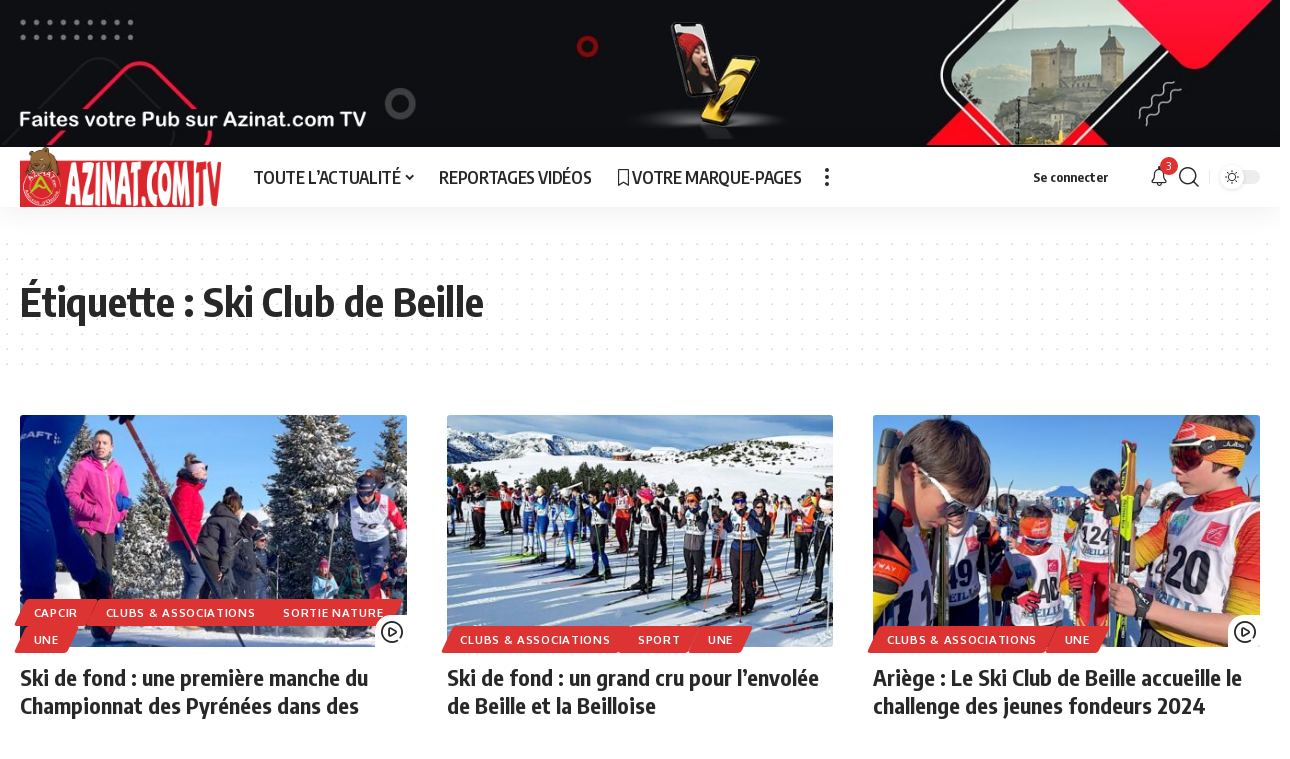

--- FILE ---
content_type: text/html; charset=UTF-8
request_url: https://www.azinat.com/ariege/ski-club-de-beille/
body_size: 18049
content:
<!DOCTYPE html>
<html dir="ltr" lang="fr-FR" prefix="og: https://ogp.me/ns#">
<head>
    <meta charset="UTF-8" />
    <meta http-equiv="X-UA-Compatible" content="IE=edge" />
	<meta name="viewport" content="width=device-width, initial-scale=1.0" />
    <link rel="profile" href="https://gmpg.org/xfn/11" />
	<title>Ski Club de Beille - Actualités en Ariège, Cerdagne, Capcir, Limouxin, Conflent, sur Azinat.com</title>

		<!-- All in One SEO 4.9.3 - aioseo.com -->
	<meta name="robots" content="max-image-preview:large" />
	<link rel="canonical" href="https://www.azinat.com/ariege/ski-club-de-beille/" />
	<link rel="next" href="https://www.azinat.com/ariege/ski-club-de-beille/page/2/" />
	<meta name="generator" content="All in One SEO (AIOSEO) 4.9.3" />
		<script type="application/ld+json" class="aioseo-schema">
			{"@context":"https:\/\/schema.org","@graph":[{"@type":"BreadcrumbList","@id":"https:\/\/www.azinat.com\/ariege\/ski-club-de-beille\/#breadcrumblist","itemListElement":[{"@type":"ListItem","@id":"https:\/\/www.azinat.com#listItem","position":1,"name":"Accueil","item":"https:\/\/www.azinat.com","nextItem":{"@type":"ListItem","@id":"https:\/\/www.azinat.com\/ariege\/ski-club-de-beille\/#listItem","name":"Ski Club de Beille"}},{"@type":"ListItem","@id":"https:\/\/www.azinat.com\/ariege\/ski-club-de-beille\/#listItem","position":2,"name":"Ski Club de Beille","previousItem":{"@type":"ListItem","@id":"https:\/\/www.azinat.com#listItem","name":"Accueil"}}]},{"@type":"CollectionPage","@id":"https:\/\/www.azinat.com\/ariege\/ski-club-de-beille\/#collectionpage","url":"https:\/\/www.azinat.com\/ariege\/ski-club-de-beille\/","name":"Ski Club de Beille - Actualit\u00e9s en Ari\u00e8ge, Cerdagne, Capcir, Limouxin, Conflent, sur Azinat.com","inLanguage":"fr-FR","isPartOf":{"@id":"https:\/\/www.azinat.com\/#website"},"breadcrumb":{"@id":"https:\/\/www.azinat.com\/ariege\/ski-club-de-beille\/#breadcrumblist"}},{"@type":"Organization","@id":"https:\/\/www.azinat.com\/#organization","name":"Azinat.com TV","description":"Reportages, Sorties, Actualit\u00e9s, Manifestations, Personnalit\u00e9s en Ari\u00e8ge, Pyr\u00e9n\u00e9es Est","url":"https:\/\/www.azinat.com\/","telephone":"+33534015386","logo":{"@type":"ImageObject","url":"https:\/\/www.azinat.com\/wp-content\/uploads\/2020\/11\/ban-hiver-beille-autre-regard-1.jpg","@id":"https:\/\/www.azinat.com\/ariege\/ski-club-de-beille\/#organizationLogo","width":300,"height":208},"image":{"@id":"https:\/\/www.azinat.com\/ariege\/ski-club-de-beille\/#organizationLogo"},"sameAs":["https:\/\/www.facebook.com\/azinat.comTV\/","https:\/\/twitter.com\/azinat09","https:\/\/www.instagram.com\/azinat_comtv\/","https:\/\/www.youtube.com\/user\/AzinatAriegeois","https:\/\/www.linkedin.com\/company\/azinat-com-tv"]},{"@type":"WebSite","@id":"https:\/\/www.azinat.com\/#website","url":"https:\/\/www.azinat.com\/","name":"Actualit\u00e9s en Ari\u00e8ge et aux alentours sur Azinat.com","description":"Reportages, Sorties, Actualit\u00e9s, Manifestations, Personnalit\u00e9s en Ari\u00e8ge, Pyr\u00e9n\u00e9es Est","inLanguage":"fr-FR","publisher":{"@id":"https:\/\/www.azinat.com\/#organization"}}]}
		</script>
		<!-- All in One SEO -->

<link rel="alternate" type="application/rss+xml" title="Actualités en Ariège, Cerdagne, Capcir, Limouxin, Conflent,  sur Azinat.com &raquo; Flux" href="https://www.azinat.com/feed/" />
<link rel="alternate" type="application/rss+xml" title="Actualités en Ariège, Cerdagne, Capcir, Limouxin, Conflent,  sur Azinat.com &raquo; Flux des commentaires" href="https://www.azinat.com/comments/feed/" />
<link rel="alternate" type="application/rss+xml" title="Actualités en Ariège, Cerdagne, Capcir, Limouxin, Conflent,  sur Azinat.com &raquo; Flux de l’étiquette Ski Club de Beille" href="https://www.azinat.com/ariege/ski-club-de-beille/feed/" />
<script type="application/ld+json">{
    "@context": "https://schema.org",
    "@type": "Organization",
    "legalName": "Actualit\u00e9s en Ari\u00e8ge, Cerdagne, Capcir, Limouxin, Conflent,  sur Azinat.com",
    "url": "https://www.azinat.com/",
    "address": {
        "@type": "PostalAddress",
        "streetAddress": "33 Avenue du G\u00e9n\u00e9ral Leclerc",
        "addressLocality": "FOIX",
        "postalCode": "09000"
    },
    "email": "redaction@ludomag.com",
    "contactPoint": {
        "@type": "ContactPoint",
        "telephone": "0183629453",
        "contactType": "customer service"
    },
    "sameAs": [
        "https://www.facebook.com/azinat.comTV",
        "https://www.instagram.com/azinat_comtv/",
        "https://www.linkedin.com/company/azinat-com-tv/",
        "https://www.youtube.com/@AzinatAriegeois"
    ]
}</script>
		<!-- This site uses the Google Analytics by ExactMetrics plugin v8.11.1 - Using Analytics tracking - https://www.exactmetrics.com/ -->
							<script src="//www.googletagmanager.com/gtag/js?id=G-RJP0VNW5WP"  data-cfasync="false" data-wpfc-render="false" async></script>
			<script data-cfasync="false" data-wpfc-render="false">
				var em_version = '8.11.1';
				var em_track_user = true;
				var em_no_track_reason = '';
								var ExactMetricsDefaultLocations = {"page_location":"https:\/\/www.azinat.com\/ariege\/ski-club-de-beille\/"};
								if ( typeof ExactMetricsPrivacyGuardFilter === 'function' ) {
					var ExactMetricsLocations = (typeof ExactMetricsExcludeQuery === 'object') ? ExactMetricsPrivacyGuardFilter( ExactMetricsExcludeQuery ) : ExactMetricsPrivacyGuardFilter( ExactMetricsDefaultLocations );
				} else {
					var ExactMetricsLocations = (typeof ExactMetricsExcludeQuery === 'object') ? ExactMetricsExcludeQuery : ExactMetricsDefaultLocations;
				}

								var disableStrs = [
										'ga-disable-G-RJP0VNW5WP',
									];

				/* Function to detect opted out users */
				function __gtagTrackerIsOptedOut() {
					for (var index = 0; index < disableStrs.length; index++) {
						if (document.cookie.indexOf(disableStrs[index] + '=true') > -1) {
							return true;
						}
					}

					return false;
				}

				/* Disable tracking if the opt-out cookie exists. */
				if (__gtagTrackerIsOptedOut()) {
					for (var index = 0; index < disableStrs.length; index++) {
						window[disableStrs[index]] = true;
					}
				}

				/* Opt-out function */
				function __gtagTrackerOptout() {
					for (var index = 0; index < disableStrs.length; index++) {
						document.cookie = disableStrs[index] + '=true; expires=Thu, 31 Dec 2099 23:59:59 UTC; path=/';
						window[disableStrs[index]] = true;
					}
				}

				if ('undefined' === typeof gaOptout) {
					function gaOptout() {
						__gtagTrackerOptout();
					}
				}
								window.dataLayer = window.dataLayer || [];

				window.ExactMetricsDualTracker = {
					helpers: {},
					trackers: {},
				};
				if (em_track_user) {
					function __gtagDataLayer() {
						dataLayer.push(arguments);
					}

					function __gtagTracker(type, name, parameters) {
						if (!parameters) {
							parameters = {};
						}

						if (parameters.send_to) {
							__gtagDataLayer.apply(null, arguments);
							return;
						}

						if (type === 'event') {
														parameters.send_to = exactmetrics_frontend.v4_id;
							var hookName = name;
							if (typeof parameters['event_category'] !== 'undefined') {
								hookName = parameters['event_category'] + ':' + name;
							}

							if (typeof ExactMetricsDualTracker.trackers[hookName] !== 'undefined') {
								ExactMetricsDualTracker.trackers[hookName](parameters);
							} else {
								__gtagDataLayer('event', name, parameters);
							}
							
						} else {
							__gtagDataLayer.apply(null, arguments);
						}
					}

					__gtagTracker('js', new Date());
					__gtagTracker('set', {
						'developer_id.dNDMyYj': true,
											});
					if ( ExactMetricsLocations.page_location ) {
						__gtagTracker('set', ExactMetricsLocations);
					}
										__gtagTracker('config', 'G-RJP0VNW5WP', {"forceSSL":"true","link_attribution":"true"} );
										window.gtag = __gtagTracker;										(function () {
						/* https://developers.google.com/analytics/devguides/collection/analyticsjs/ */
						/* ga and __gaTracker compatibility shim. */
						var noopfn = function () {
							return null;
						};
						var newtracker = function () {
							return new Tracker();
						};
						var Tracker = function () {
							return null;
						};
						var p = Tracker.prototype;
						p.get = noopfn;
						p.set = noopfn;
						p.send = function () {
							var args = Array.prototype.slice.call(arguments);
							args.unshift('send');
							__gaTracker.apply(null, args);
						};
						var __gaTracker = function () {
							var len = arguments.length;
							if (len === 0) {
								return;
							}
							var f = arguments[len - 1];
							if (typeof f !== 'object' || f === null || typeof f.hitCallback !== 'function') {
								if ('send' === arguments[0]) {
									var hitConverted, hitObject = false, action;
									if ('event' === arguments[1]) {
										if ('undefined' !== typeof arguments[3]) {
											hitObject = {
												'eventAction': arguments[3],
												'eventCategory': arguments[2],
												'eventLabel': arguments[4],
												'value': arguments[5] ? arguments[5] : 1,
											}
										}
									}
									if ('pageview' === arguments[1]) {
										if ('undefined' !== typeof arguments[2]) {
											hitObject = {
												'eventAction': 'page_view',
												'page_path': arguments[2],
											}
										}
									}
									if (typeof arguments[2] === 'object') {
										hitObject = arguments[2];
									}
									if (typeof arguments[5] === 'object') {
										Object.assign(hitObject, arguments[5]);
									}
									if ('undefined' !== typeof arguments[1].hitType) {
										hitObject = arguments[1];
										if ('pageview' === hitObject.hitType) {
											hitObject.eventAction = 'page_view';
										}
									}
									if (hitObject) {
										action = 'timing' === arguments[1].hitType ? 'timing_complete' : hitObject.eventAction;
										hitConverted = mapArgs(hitObject);
										__gtagTracker('event', action, hitConverted);
									}
								}
								return;
							}

							function mapArgs(args) {
								var arg, hit = {};
								var gaMap = {
									'eventCategory': 'event_category',
									'eventAction': 'event_action',
									'eventLabel': 'event_label',
									'eventValue': 'event_value',
									'nonInteraction': 'non_interaction',
									'timingCategory': 'event_category',
									'timingVar': 'name',
									'timingValue': 'value',
									'timingLabel': 'event_label',
									'page': 'page_path',
									'location': 'page_location',
									'title': 'page_title',
									'referrer' : 'page_referrer',
								};
								for (arg in args) {
																		if (!(!args.hasOwnProperty(arg) || !gaMap.hasOwnProperty(arg))) {
										hit[gaMap[arg]] = args[arg];
									} else {
										hit[arg] = args[arg];
									}
								}
								return hit;
							}

							try {
								f.hitCallback();
							} catch (ex) {
							}
						};
						__gaTracker.create = newtracker;
						__gaTracker.getByName = newtracker;
						__gaTracker.getAll = function () {
							return [];
						};
						__gaTracker.remove = noopfn;
						__gaTracker.loaded = true;
						window['__gaTracker'] = __gaTracker;
					})();
									} else {
										console.log("");
					(function () {
						function __gtagTracker() {
							return null;
						}

						window['__gtagTracker'] = __gtagTracker;
						window['gtag'] = __gtagTracker;
					})();
									}
			</script>
							<!-- / Google Analytics by ExactMetrics -->
		<style id='wp-img-auto-sizes-contain-inline-css'>
img:is([sizes=auto i],[sizes^="auto," i]){contain-intrinsic-size:3000px 1500px}
/*# sourceURL=wp-img-auto-sizes-contain-inline-css */
</style>
<style id='wp-emoji-styles-inline-css'>

	img.wp-smiley, img.emoji {
		display: inline !important;
		border: none !important;
		box-shadow: none !important;
		height: 1em !important;
		width: 1em !important;
		margin: 0 0.07em !important;
		vertical-align: -0.1em !important;
		background: none !important;
		padding: 0 !important;
	}
/*# sourceURL=wp-emoji-styles-inline-css */
</style>
<link rel='stylesheet' id='wp-block-library-css' href='https://www.azinat.com/wp-includes/css/dist/block-library/style.min.css?ver=6.9' media='all' />
<style id='classic-theme-styles-inline-css'>
/*! This file is auto-generated */
.wp-block-button__link{color:#fff;background-color:#32373c;border-radius:9999px;box-shadow:none;text-decoration:none;padding:calc(.667em + 2px) calc(1.333em + 2px);font-size:1.125em}.wp-block-file__button{background:#32373c;color:#fff;text-decoration:none}
/*# sourceURL=/wp-includes/css/classic-themes.min.css */
</style>
<link rel='stylesheet' id='aioseo/css/src/vue/standalone/blocks/table-of-contents/global.scss-css' href='https://www.azinat.com/wp-content/plugins/all-in-one-seo-pack/dist/Lite/assets/css/table-of-contents/global.e90f6d47.css?ver=4.9.3' media='all' />
<link rel='stylesheet' id='wpzoom-social-icons-block-style-css' href='https://www.azinat.com/wp-content/plugins/social-icons-widget-by-wpzoom/block/dist/style-wpzoom-social-icons.css?ver=4.5.4' media='all' />
<style id='global-styles-inline-css'>
:root{--wp--preset--aspect-ratio--square: 1;--wp--preset--aspect-ratio--4-3: 4/3;--wp--preset--aspect-ratio--3-4: 3/4;--wp--preset--aspect-ratio--3-2: 3/2;--wp--preset--aspect-ratio--2-3: 2/3;--wp--preset--aspect-ratio--16-9: 16/9;--wp--preset--aspect-ratio--9-16: 9/16;--wp--preset--color--black: #000000;--wp--preset--color--cyan-bluish-gray: #abb8c3;--wp--preset--color--white: #ffffff;--wp--preset--color--pale-pink: #f78da7;--wp--preset--color--vivid-red: #cf2e2e;--wp--preset--color--luminous-vivid-orange: #ff6900;--wp--preset--color--luminous-vivid-amber: #fcb900;--wp--preset--color--light-green-cyan: #7bdcb5;--wp--preset--color--vivid-green-cyan: #00d084;--wp--preset--color--pale-cyan-blue: #8ed1fc;--wp--preset--color--vivid-cyan-blue: #0693e3;--wp--preset--color--vivid-purple: #9b51e0;--wp--preset--gradient--vivid-cyan-blue-to-vivid-purple: linear-gradient(135deg,rgb(6,147,227) 0%,rgb(155,81,224) 100%);--wp--preset--gradient--light-green-cyan-to-vivid-green-cyan: linear-gradient(135deg,rgb(122,220,180) 0%,rgb(0,208,130) 100%);--wp--preset--gradient--luminous-vivid-amber-to-luminous-vivid-orange: linear-gradient(135deg,rgb(252,185,0) 0%,rgb(255,105,0) 100%);--wp--preset--gradient--luminous-vivid-orange-to-vivid-red: linear-gradient(135deg,rgb(255,105,0) 0%,rgb(207,46,46) 100%);--wp--preset--gradient--very-light-gray-to-cyan-bluish-gray: linear-gradient(135deg,rgb(238,238,238) 0%,rgb(169,184,195) 100%);--wp--preset--gradient--cool-to-warm-spectrum: linear-gradient(135deg,rgb(74,234,220) 0%,rgb(151,120,209) 20%,rgb(207,42,186) 40%,rgb(238,44,130) 60%,rgb(251,105,98) 80%,rgb(254,248,76) 100%);--wp--preset--gradient--blush-light-purple: linear-gradient(135deg,rgb(255,206,236) 0%,rgb(152,150,240) 100%);--wp--preset--gradient--blush-bordeaux: linear-gradient(135deg,rgb(254,205,165) 0%,rgb(254,45,45) 50%,rgb(107,0,62) 100%);--wp--preset--gradient--luminous-dusk: linear-gradient(135deg,rgb(255,203,112) 0%,rgb(199,81,192) 50%,rgb(65,88,208) 100%);--wp--preset--gradient--pale-ocean: linear-gradient(135deg,rgb(255,245,203) 0%,rgb(182,227,212) 50%,rgb(51,167,181) 100%);--wp--preset--gradient--electric-grass: linear-gradient(135deg,rgb(202,248,128) 0%,rgb(113,206,126) 100%);--wp--preset--gradient--midnight: linear-gradient(135deg,rgb(2,3,129) 0%,rgb(40,116,252) 100%);--wp--preset--font-size--small: 13px;--wp--preset--font-size--medium: 20px;--wp--preset--font-size--large: 36px;--wp--preset--font-size--x-large: 42px;--wp--preset--spacing--20: 0.44rem;--wp--preset--spacing--30: 0.67rem;--wp--preset--spacing--40: 1rem;--wp--preset--spacing--50: 1.5rem;--wp--preset--spacing--60: 2.25rem;--wp--preset--spacing--70: 3.38rem;--wp--preset--spacing--80: 5.06rem;--wp--preset--shadow--natural: 6px 6px 9px rgba(0, 0, 0, 0.2);--wp--preset--shadow--deep: 12px 12px 50px rgba(0, 0, 0, 0.4);--wp--preset--shadow--sharp: 6px 6px 0px rgba(0, 0, 0, 0.2);--wp--preset--shadow--outlined: 6px 6px 0px -3px rgb(255, 255, 255), 6px 6px rgb(0, 0, 0);--wp--preset--shadow--crisp: 6px 6px 0px rgb(0, 0, 0);}:where(.is-layout-flex){gap: 0.5em;}:where(.is-layout-grid){gap: 0.5em;}body .is-layout-flex{display: flex;}.is-layout-flex{flex-wrap: wrap;align-items: center;}.is-layout-flex > :is(*, div){margin: 0;}body .is-layout-grid{display: grid;}.is-layout-grid > :is(*, div){margin: 0;}:where(.wp-block-columns.is-layout-flex){gap: 2em;}:where(.wp-block-columns.is-layout-grid){gap: 2em;}:where(.wp-block-post-template.is-layout-flex){gap: 1.25em;}:where(.wp-block-post-template.is-layout-grid){gap: 1.25em;}.has-black-color{color: var(--wp--preset--color--black) !important;}.has-cyan-bluish-gray-color{color: var(--wp--preset--color--cyan-bluish-gray) !important;}.has-white-color{color: var(--wp--preset--color--white) !important;}.has-pale-pink-color{color: var(--wp--preset--color--pale-pink) !important;}.has-vivid-red-color{color: var(--wp--preset--color--vivid-red) !important;}.has-luminous-vivid-orange-color{color: var(--wp--preset--color--luminous-vivid-orange) !important;}.has-luminous-vivid-amber-color{color: var(--wp--preset--color--luminous-vivid-amber) !important;}.has-light-green-cyan-color{color: var(--wp--preset--color--light-green-cyan) !important;}.has-vivid-green-cyan-color{color: var(--wp--preset--color--vivid-green-cyan) !important;}.has-pale-cyan-blue-color{color: var(--wp--preset--color--pale-cyan-blue) !important;}.has-vivid-cyan-blue-color{color: var(--wp--preset--color--vivid-cyan-blue) !important;}.has-vivid-purple-color{color: var(--wp--preset--color--vivid-purple) !important;}.has-black-background-color{background-color: var(--wp--preset--color--black) !important;}.has-cyan-bluish-gray-background-color{background-color: var(--wp--preset--color--cyan-bluish-gray) !important;}.has-white-background-color{background-color: var(--wp--preset--color--white) !important;}.has-pale-pink-background-color{background-color: var(--wp--preset--color--pale-pink) !important;}.has-vivid-red-background-color{background-color: var(--wp--preset--color--vivid-red) !important;}.has-luminous-vivid-orange-background-color{background-color: var(--wp--preset--color--luminous-vivid-orange) !important;}.has-luminous-vivid-amber-background-color{background-color: var(--wp--preset--color--luminous-vivid-amber) !important;}.has-light-green-cyan-background-color{background-color: var(--wp--preset--color--light-green-cyan) !important;}.has-vivid-green-cyan-background-color{background-color: var(--wp--preset--color--vivid-green-cyan) !important;}.has-pale-cyan-blue-background-color{background-color: var(--wp--preset--color--pale-cyan-blue) !important;}.has-vivid-cyan-blue-background-color{background-color: var(--wp--preset--color--vivid-cyan-blue) !important;}.has-vivid-purple-background-color{background-color: var(--wp--preset--color--vivid-purple) !important;}.has-black-border-color{border-color: var(--wp--preset--color--black) !important;}.has-cyan-bluish-gray-border-color{border-color: var(--wp--preset--color--cyan-bluish-gray) !important;}.has-white-border-color{border-color: var(--wp--preset--color--white) !important;}.has-pale-pink-border-color{border-color: var(--wp--preset--color--pale-pink) !important;}.has-vivid-red-border-color{border-color: var(--wp--preset--color--vivid-red) !important;}.has-luminous-vivid-orange-border-color{border-color: var(--wp--preset--color--luminous-vivid-orange) !important;}.has-luminous-vivid-amber-border-color{border-color: var(--wp--preset--color--luminous-vivid-amber) !important;}.has-light-green-cyan-border-color{border-color: var(--wp--preset--color--light-green-cyan) !important;}.has-vivid-green-cyan-border-color{border-color: var(--wp--preset--color--vivid-green-cyan) !important;}.has-pale-cyan-blue-border-color{border-color: var(--wp--preset--color--pale-cyan-blue) !important;}.has-vivid-cyan-blue-border-color{border-color: var(--wp--preset--color--vivid-cyan-blue) !important;}.has-vivid-purple-border-color{border-color: var(--wp--preset--color--vivid-purple) !important;}.has-vivid-cyan-blue-to-vivid-purple-gradient-background{background: var(--wp--preset--gradient--vivid-cyan-blue-to-vivid-purple) !important;}.has-light-green-cyan-to-vivid-green-cyan-gradient-background{background: var(--wp--preset--gradient--light-green-cyan-to-vivid-green-cyan) !important;}.has-luminous-vivid-amber-to-luminous-vivid-orange-gradient-background{background: var(--wp--preset--gradient--luminous-vivid-amber-to-luminous-vivid-orange) !important;}.has-luminous-vivid-orange-to-vivid-red-gradient-background{background: var(--wp--preset--gradient--luminous-vivid-orange-to-vivid-red) !important;}.has-very-light-gray-to-cyan-bluish-gray-gradient-background{background: var(--wp--preset--gradient--very-light-gray-to-cyan-bluish-gray) !important;}.has-cool-to-warm-spectrum-gradient-background{background: var(--wp--preset--gradient--cool-to-warm-spectrum) !important;}.has-blush-light-purple-gradient-background{background: var(--wp--preset--gradient--blush-light-purple) !important;}.has-blush-bordeaux-gradient-background{background: var(--wp--preset--gradient--blush-bordeaux) !important;}.has-luminous-dusk-gradient-background{background: var(--wp--preset--gradient--luminous-dusk) !important;}.has-pale-ocean-gradient-background{background: var(--wp--preset--gradient--pale-ocean) !important;}.has-electric-grass-gradient-background{background: var(--wp--preset--gradient--electric-grass) !important;}.has-midnight-gradient-background{background: var(--wp--preset--gradient--midnight) !important;}.has-small-font-size{font-size: var(--wp--preset--font-size--small) !important;}.has-medium-font-size{font-size: var(--wp--preset--font-size--medium) !important;}.has-large-font-size{font-size: var(--wp--preset--font-size--large) !important;}.has-x-large-font-size{font-size: var(--wp--preset--font-size--x-large) !important;}
:where(.wp-block-post-template.is-layout-flex){gap: 1.25em;}:where(.wp-block-post-template.is-layout-grid){gap: 1.25em;}
:where(.wp-block-term-template.is-layout-flex){gap: 1.25em;}:where(.wp-block-term-template.is-layout-grid){gap: 1.25em;}
:where(.wp-block-columns.is-layout-flex){gap: 2em;}:where(.wp-block-columns.is-layout-grid){gap: 2em;}
:root :where(.wp-block-pullquote){font-size: 1.5em;line-height: 1.6;}
/*# sourceURL=global-styles-inline-css */
</style>
<link rel='stylesheet' id='cntctfrm_form_style-css' href='https://www.azinat.com/wp-content/plugins/contact-form-plugin/css/form_style.css?ver=4.3.6' media='all' />
<link rel='stylesheet' id='foxiz-elements-css' href='https://www.azinat.com/wp-content/plugins/foxiz-core/lib/foxiz-elements/public/style.css?ver=2.0' media='all' />
<link rel='stylesheet' id='ppress-frontend-css' href='https://www.azinat.com/wp-content/plugins/wp-user-avatar/assets/css/frontend.min.css?ver=4.16.8' media='all' />
<link rel='stylesheet' id='ppress-flatpickr-css' href='https://www.azinat.com/wp-content/plugins/wp-user-avatar/assets/flatpickr/flatpickr.min.css?ver=4.16.8' media='all' />
<link rel='stylesheet' id='ppress-select2-css' href='https://www.azinat.com/wp-content/plugins/wp-user-avatar/assets/select2/select2.min.css?ver=6.9' media='all' />
<link rel='stylesheet' id='wpzoom-social-icons-socicon-css' href='https://www.azinat.com/wp-content/plugins/social-icons-widget-by-wpzoom/assets/css/wpzoom-socicon.css?ver=1768493887' media='all' />
<link rel='stylesheet' id='wpzoom-social-icons-genericons-css' href='https://www.azinat.com/wp-content/plugins/social-icons-widget-by-wpzoom/assets/css/genericons.css?ver=1768493887' media='all' />
<link rel='stylesheet' id='wpzoom-social-icons-academicons-css' href='https://www.azinat.com/wp-content/plugins/social-icons-widget-by-wpzoom/assets/css/academicons.min.css?ver=1768493887' media='all' />
<link rel='stylesheet' id='wpzoom-social-icons-font-awesome-3-css' href='https://www.azinat.com/wp-content/plugins/social-icons-widget-by-wpzoom/assets/css/font-awesome-3.min.css?ver=1768493887' media='all' />
<link rel='stylesheet' id='wpzoom-social-icons-styles-css' href='https://www.azinat.com/wp-content/plugins/social-icons-widget-by-wpzoom/assets/css/wpzoom-social-icons-styles.css?ver=1768493887' media='all' />
<link rel='stylesheet' id='newsletter-css' href='https://www.azinat.com/wp-content/plugins/newsletter/style.css?ver=9.1.0' media='all' />
<link rel='stylesheet' id='elementor-icons-css' href='https://www.azinat.com/wp-content/plugins/elementor/assets/lib/eicons/css/elementor-icons.min.css?ver=5.45.0' media='all' />
<link rel='stylesheet' id='elementor-frontend-css' href='https://www.azinat.com/wp-content/plugins/elementor/assets/css/frontend.min.css?ver=3.34.1' media='all' />
<link rel='stylesheet' id='elementor-post-65699-css' href='https://www.azinat.com/wp-content/uploads/elementor/css/post-65699.css?ver=1768493919' media='all' />
<link rel='stylesheet' id='foxiz-font-css' href='https://fonts.googleapis.com/css?family=Oxygen%3A400%2C700%7CEncode+Sans+Condensed%3A400%2C500%2C600%2C700%2C800&#038;ver=2.7.0' media='all' />
<link rel='stylesheet' id='foxiz-main-css' href='https://www.azinat.com/wp-content/themes/foxiz/assets/css/main.css?ver=2.7.0' media='all' />
<style id='foxiz-main-inline-css'>
:root {--g-color :#dd3333;--g-color-90 :#dd3333e6;}[data-theme="dark"], .light-scheme {--g-color :#dd3333;--g-color-90 :#dd3333e6;}[data-theme="dark"].is-hd-4 {--nav-bg: #191c20;--nav-bg-from: #191c20;--nav-bg-to: #191c20;--nav-bg-glass: #191c2011;--nav-bg-glass-from: #191c2011;--nav-bg-glass-to: #191c2011;}.p-category {--cat-highlight : #dd3333;--cat-highlight-90 : #dd3333e6;}:root {--top-site-bg :#0e0f12;--topad-spacing :15px;--hyperlink-line-color :var(--g-color);--s-content-width : 760px;--max-width-wo-sb : 840px;--s10-feat-ratio :45%;--s11-feat-ratio :45%;--login-popup-w : 350px;}[data-theme="dark"], .light-scheme {--top-site-bg :#0e0f12; }.search-header:before { background-repeat : no-repeat;background-size : cover;background-image : url(https://foxiz.themeruby.com/default/wp-content/uploads/sites/2/2021/09/search-bg.jpg);background-attachment : scroll;background-position : center center;}[data-theme="dark"] .search-header:before { background-repeat : no-repeat;background-size : cover;background-image : url(https://foxiz.themeruby.com/default/wp-content/uploads/sites/2/2021/09/search-bgd.jpg);background-attachment : scroll;background-position : center center;}.footer-has-bg { background-color : #00000007;}[data-theme="dark"] .footer-has-bg { background-color : #16181c;}.top-site-ad .ad-image { max-width: 1500px; }.yes-hd-transparent .top-site-ad {--top-site-bg :#0e0f12;}#amp-mobile-version-switcher { display: none; }.p-category.category-id-2869, .term-i-2869 {--cat-highlight : #373cf5;--cat-highlight-90 : #373cf5e6;--cat-fcolor : #ffffff;}.category-2869 .blog-content {--heading-sub-color : #373cf5;}.is-cbox-2869 {--cbox-bg : #373cf5e6;}
/*# sourceURL=foxiz-main-inline-css */
</style>
<link rel='stylesheet' id='foxiz-print-css' href='https://www.azinat.com/wp-content/themes/foxiz/assets/css/print.css?ver=2.7.0' media='all' />
<link rel='stylesheet' id='foxiz-style-css' href='https://www.azinat.com/wp-content/themes/foxiz-child/style.css?ver=2.7.0' media='all' />
<link rel='preload' as='font'  id='wpzoom-social-icons-font-academicons-woff2-css' href='https://www.azinat.com/wp-content/plugins/social-icons-widget-by-wpzoom/assets/font/academicons.woff2?v=1.9.2' type='font/woff2' crossorigin />
<link rel='preload' as='font'  id='wpzoom-social-icons-font-fontawesome-3-woff2-css' href='https://www.azinat.com/wp-content/plugins/social-icons-widget-by-wpzoom/assets/font/fontawesome-webfont.woff2?v=4.7.0' type='font/woff2' crossorigin />
<link rel='preload' as='font'  id='wpzoom-social-icons-font-genericons-woff-css' href='https://www.azinat.com/wp-content/plugins/social-icons-widget-by-wpzoom/assets/font/Genericons.woff' type='font/woff' crossorigin />
<link rel='preload' as='font'  id='wpzoom-social-icons-font-socicon-woff2-css' href='https://www.azinat.com/wp-content/plugins/social-icons-widget-by-wpzoom/assets/font/socicon.woff2?v=4.5.4' type='font/woff2' crossorigin />
<link rel='stylesheet' id='elementor-gf-local-roboto-css' href='https://www.azinat.com/wp-content/uploads/elementor/google-fonts/css/roboto.css?ver=1742804323' media='all' />
<link rel='stylesheet' id='elementor-gf-local-robotoslab-css' href='https://www.azinat.com/wp-content/uploads/elementor/google-fonts/css/robotoslab.css?ver=1742804325' media='all' />
<script src="https://www.azinat.com/wp-includes/js/jquery/jquery.min.js?ver=3.7.1" id="jquery-core-js"></script>
<script src="https://www.azinat.com/wp-includes/js/jquery/jquery-migrate.min.js?ver=3.4.1" id="jquery-migrate-js"></script>
<script src="https://www.azinat.com/wp-content/plugins/google-analytics-dashboard-for-wp/assets/js/frontend-gtag.min.js?ver=8.11.1" id="exactmetrics-frontend-script-js" async data-wp-strategy="async"></script>
<script data-cfasync="false" data-wpfc-render="false" id='exactmetrics-frontend-script-js-extra'>var exactmetrics_frontend = {"js_events_tracking":"true","download_extensions":"doc,pdf,ppt,zip,xls,docx,pptx,xlsx","inbound_paths":"[{\"path\":\"\\\/go\\\/\",\"label\":\"affiliate\"},{\"path\":\"\\\/recommend\\\/\",\"label\":\"affiliate\"}]","home_url":"https:\/\/www.azinat.com","hash_tracking":"false","v4_id":"G-RJP0VNW5WP"};</script>
<script src="https://www.azinat.com/wp-content/plugins/wp-user-avatar/assets/flatpickr/flatpickr.min.js?ver=4.16.8" id="ppress-flatpickr-js"></script>
<script src="https://www.azinat.com/wp-content/plugins/wp-user-avatar/assets/select2/select2.min.js?ver=4.16.8" id="ppress-select2-js"></script>
<script src="https://www.azinat.com/wp-content/themes/foxiz/assets/js/highlight-share.js?ver=1" id="highlight-share-js"></script>
<link rel="https://api.w.org/" href="https://www.azinat.com/wp-json/" /><link rel="alternate" title="JSON" type="application/json" href="https://www.azinat.com/wp-json/wp/v2/tags/127" /><link rel="EditURI" type="application/rsd+xml" title="RSD" href="https://www.azinat.com/xmlrpc.php?rsd" />


<!-- WPMobile.App -->
<meta name="theme-color" content="#c64d1d" />
<meta name="msapplication-navbutton-color" content="#c64d1d" />
<meta name="apple-mobile-web-app-status-bar-style" content="#c64d1d" />
<!-- / WPMobile.App -->

<meta name="generator" content="Elementor 3.34.1; features: additional_custom_breakpoints; settings: css_print_method-external, google_font-enabled, font_display-swap">
<script type="application/ld+json">{
    "@context": "https://schema.org",
    "@type": "WebSite",
    "@id": "https://www.azinat.com/#website",
    "url": "https://www.azinat.com/",
    "name": "Actualit\u00e9s en Ari\u00e8ge, Cerdagne, Capcir, Limouxin, Conflent,  sur Azinat.com",
    "potentialAction": {
        "@type": "SearchAction",
        "target": "https://www.azinat.com/?s={search_term_string}",
        "query-input": "required name=search_term_string"
    }
}</script>
			<style>
				.e-con.e-parent:nth-of-type(n+4):not(.e-lazyloaded):not(.e-no-lazyload),
				.e-con.e-parent:nth-of-type(n+4):not(.e-lazyloaded):not(.e-no-lazyload) * {
					background-image: none !important;
				}
				@media screen and (max-height: 1024px) {
					.e-con.e-parent:nth-of-type(n+3):not(.e-lazyloaded):not(.e-no-lazyload),
					.e-con.e-parent:nth-of-type(n+3):not(.e-lazyloaded):not(.e-no-lazyload) * {
						background-image: none !important;
					}
				}
				@media screen and (max-height: 640px) {
					.e-con.e-parent:nth-of-type(n+2):not(.e-lazyloaded):not(.e-no-lazyload),
					.e-con.e-parent:nth-of-type(n+2):not(.e-lazyloaded):not(.e-no-lazyload) * {
						background-image: none !important;
					}
				}
			</style>
			    <style>
        @font-face {
		  font-family: 'Framework7 Icons';
		  font-style: normal;
		  font-weight: 400;
		  src: url("https://www.azinat.com/wp-content/plugins/wpappninja/themes/wpmobileapp/includes/fonts/Framework7Icons-Regular.eot?2019");
		  src: local('Framework7 Icons'),
    		 local('Framework7Icons-Regular'),
    		 url("https://www.azinat.com/wp-content/plugins/wpappninja/themes/wpmobileapp/includes/fonts/Framework7Icons-Regular.woff2?2019") format("woff2"),
    		 url("https://www.azinat.com/wp-content/plugins/wpappninja/themes/wpmobileapp/includes/fonts/Framework7Icons-Regular.woff?2019") format("woff"),
    		 url("https://www.azinat.com/wp-content/plugins/wpappninja/themes/wpmobileapp/includes/fonts/Framework7Icons-Regular.ttf?2019") format("truetype");
		}

		.f7-icons, .framework7-icons {
		  font-family: 'Framework7 Icons';
		  font-weight: normal;
		  font-style: normal;
		  font-size: 25px;
		  line-height: 1;
		  letter-spacing: normal;
		  text-transform: none;
		  display: inline-block;
		  white-space: nowrap;
		  word-wrap: normal;
		  direction: ltr;
		  -webkit-font-smoothing: antialiased;
		  text-rendering: optimizeLegibility;
		  -moz-osx-font-smoothing: grayscale;
		  -webkit-font-feature-settings: "liga";
		  -moz-font-feature-settings: "liga=1";
		  -moz-font-feature-settings: "liga";
		  font-feature-settings: "liga";
		}
    </style>
<script type="application/ld+json">{"@context":"http://schema.org","@type":"BreadcrumbList","itemListElement":[{"@type":"ListItem","position":2,"item":{"@id":"https://www.azinat.com/ariege/ski-club-de-beille/","name":"Ski Club de Beille"}},{"@type":"ListItem","position":1,"item":{"@id":"https://www.azinat.com","name":"Actualités en Ariège, Cerdagne, Capcir, Limouxin, Conflent,  sur Azinat.com"}}]}</script>
<link rel="icon" href="https://www.azinat.com/wp-content/uploads/2020/11/cropped-AZINAT_TV_logo_Vecto_RVB_PETIT-32x32.png" sizes="32x32" />
<link rel="icon" href="https://www.azinat.com/wp-content/uploads/2020/11/cropped-AZINAT_TV_logo_Vecto_RVB_PETIT-192x192.png" sizes="192x192" />
<link rel="apple-touch-icon" href="https://www.azinat.com/wp-content/uploads/2020/11/cropped-AZINAT_TV_logo_Vecto_RVB_PETIT-180x180.png" />
<meta name="msapplication-TileImage" content="https://www.azinat.com/wp-content/uploads/2020/11/cropped-AZINAT_TV_logo_Vecto_RVB_PETIT-270x270.png" />
		<style type="text/css"></style>
		<script type="text/javascript"></script>
	</head>
<body class="archive tag tag-ski-club-de-beille tag-127 wp-embed-responsive wp-theme-foxiz wp-child-theme-foxiz-child personalized-all elementor-default elementor-kit-65699 menu-ani-1 hover-ani-1 btn-ani-1 btn-transform-1 is-rm-1 lmeta-dot loader-1 dark-sw-1 mtax-1 is-hd-1 is-backtop  is-mstick is-smart-sticky dark-opacity" data-theme="default">
<div class="top-site-ad no-spacing is-image"><div class="ad-wrap ad-image-wrap edge-padding"><div class="ad-image"><a class="ad-destination" target="_blank" rel="noopener nofollow" href="https://www.azinat.com/publicite/"><img fetchpriority="high" loading="eager" decoding="async" src="https://www.azinat.com/wp-content/uploads/2023/01/ad-top.jpg" alt="Ad image" width="1500" height="170"/></a></div></div></div><div class="site-outer">
			<div id="site-header" class="header-wrap rb-section header-set-1 header-1 header-wrapper style-shadow">
						<div id="navbar-outer" class="navbar-outer">
				<div id="sticky-holder" class="sticky-holder">
					<div class="navbar-wrap">
						<div class="rb-container edge-padding">
							<div class="navbar-inner">
								<div class="navbar-left">
											<div class="logo-wrap is-image-logo site-branding">
			<a href="https://www.azinat.com/" class="logo" title="Actualités en Ariège, Cerdagne, Capcir, Limouxin, Conflent,  sur Azinat.com">
				<img fetchpriority="high" class="logo-default" data-mode="default" height="298" width="1000" src="https://www.azinat.com/wp-content/uploads/2020/11/AZINAT_TV_logo_Vecto_RVB_PETIT.png" alt="Actualités en Ariège, Cerdagne, Capcir, Limouxin, Conflent,  sur Azinat.com" decoding="async" loading="eager" fetchpriority="high"><img fetchpriority="high" class="logo-dark" data-mode="dark" height="298" width="1000" src="https://www.azinat.com/wp-content/uploads/2020/11/AZINAT_TV_logo_Vecto_RVB_PETIT.png" alt="Actualités en Ariège, Cerdagne, Capcir, Limouxin, Conflent,  sur Azinat.com" decoding="async" loading="eager" fetchpriority="high"><img fetchpriority="high" class="logo-transparent" height="50" width="200" src="https://www.azinat.com/wp-content/uploads/2020/11/AZINATLOGOBLANC-1.png" alt="Actualités en Ariège, Cerdagne, Capcir, Limouxin, Conflent,  sur Azinat.com" decoding="async" loading="eager" fetchpriority="high">			</a>
		</div>
				<nav id="site-navigation" class="main-menu-wrap" aria-label="main menu"><ul id="menu-menu" class="main-menu rb-menu large-menu" itemscope itemtype="https://www.schema.org/SiteNavigationElement"><li id="menu-item-65704" class="menu-item menu-item-type-taxonomy menu-item-object-category menu-item-has-children menu-item-65704"><a href="https://www.azinat.com/actualites/actualites/"><span>TOUTE L&rsquo;ACTUALITÉ</span></a>
<ul class="sub-menu">
	<li id="menu-item-52187" class="menu-item menu-item-type-taxonomy menu-item-object-category menu-item-52187"><a href="https://www.azinat.com/actualites/economie/"><span>ÉCONOMIE ET ENTREPRISES</span></a></li>
	<li id="menu-item-52189" class="menu-item menu-item-type-taxonomy menu-item-object-category menu-item-52189"><a href="https://www.azinat.com/actualites/action-publique/"><span>POLITIQUES PUBLIQUES</span></a></li>
	<li id="menu-item-52192" class="menu-item menu-item-type-taxonomy menu-item-object-category menu-item-52192"><a href="https://www.azinat.com/actualites/communes/"><span>VILLES &amp; TERROIRS DES PYRÉNÉES EST</span></a></li>
	<li id="menu-item-65706" class="menu-item menu-item-type-taxonomy menu-item-object-category menu-item-65706"><a href="https://www.azinat.com/actualites/le-coin-des-clubs-associations/"><span>CLUBS &#038; ASSOCIATIONS</span></a></li>
	<li id="menu-item-52188" class="menu-item menu-item-type-taxonomy menu-item-object-category menu-item-52188"><a href="https://www.azinat.com/actualites/histoire/"><span>HISTOIRE ET PATRIMOINE</span></a></li>
	<li id="menu-item-65705" class="menu-item menu-item-type-taxonomy menu-item-object-category menu-item-65705"><a href="https://www.azinat.com/actualites/sortir-en-ariege-pyrenees-est/"><span>SORTIES &amp; WEEK-END</span></a></li>
	<li id="menu-item-52191" class="menu-item menu-item-type-taxonomy menu-item-object-category menu-item-52191"><a href="https://www.azinat.com/actualites/personnalites/"><span>WHO’S WHO &#8211; PERSONNALITÉS</span></a></li>
</ul>
</li>
<li id="menu-item-65708" class="menu-item menu-item-type-custom menu-item-object-custom menu-item-65708"><a href="https://www.azinat.com/ariege/reportages/"><span>REPORTAGES VIDÉOS</span></a></li>
<li id="menu-item-65722" class="menu-item menu-item-type-post_type menu-item-object-page menu-item-65722"><a href="https://www.azinat.com/mes-signets/"><span><i class="menu-item-icon rbi rbi-bookmark" aria-hidden="true"></i>VOTRE MARQUE-PAGES</span></a></li>
</ul></nav>
				<div class="more-section-outer menu-has-child-flex menu-has-child-mega-columns layout-col-3">
			<a class="more-trigger icon-holder" href="#" rel="nofollow" role="button" data-title="Plus" aria-label="more">
				<span class="dots-icon"><span></span><span></span><span></span></span> </a>
			<div id="rb-more" class="more-section flex-dropdown">
				<div class="more-section-inner">
					<div class="more-content">
								<div class="header-search-form is-form-layout">
							<span class="h5">Search</span>
			<form method="get" action="https://www.azinat.com/" class="rb-search-form"  data-search="post" data-limit="0" data-follow="0" data-tax="category" data-dsource="0"  data-ptype=""><div class="search-form-inner"><span class="search-icon"><i class="rbi rbi-search" aria-hidden="true"></i></span><span class="search-text"><input type="text" class="field" placeholder="Rechercher des titres, des nouvelles..." value="" name="s"/></span><span class="rb-search-submit"><input type="submit" value="Recherche"/><i class="rbi rbi-cright" aria-hidden="true"></i></span></div></form>		</div>
									<div class="mega-columns">
								<div class="widget_text more-col"><div id="custom_html-6" class="widget_text rb-section clearfix widget_custom_html"><div class="textwidget custom-html-widget"><a href="#"><img alt="pub" src=" https://www.azinat.com/wp-content/uploads/2021/10/Footer-AZINAT_TV_logo_Vecto_RVB_PETIT.png"></a>
<br><br>
Actualités et sorties en Ariège<br/>
Azinat.com le site des Ariégeois de Coeur, d'origine et d'adoption ! Pour ceux qui souhaitent vivre et sortir en Ariège-Pyrénées<br/>
Service de presse en ligne N° CPPAP : 0523 W 93100<br/>
33, avenue du Général leclerc - 09000 FOIX<br/></div></div></div><div class="widget_text more-col"><div id="custom_html-16" class="widget_text rb-section clearfix widget_custom_html"><div class="textwidget custom-html-widget"><h5>Nous contacter</h5>
Par mail : redaction@azinat.com
<br>
Par tél : 05 34 01 53 86 </div></div></div>							</div>
											</div>
											<div class="collapse-footer">
															<div class="collapse-copyright">© 2022 Foxiz News Network. Ruby Design Company. All Rights Reserved.</div>
													</div>
									</div>
			</div>
		</div>
										</div>
								<div class="navbar-right">
											<div class="wnav-holder widget-h-login header-dropdown-outer">
								<a href="https://www.azinat.com/wp-login.php?redirect_to=https%3A%2F%2Fwww.azinat.com%2Fariege%2Fski-club-de-beille" class="login-toggle is-login is-btn header-element" rel="nofollow" role="button" aria-label="Se connecter"><span>Se connecter</span></a>
						</div>
			<div class="wnav-holder header-dropdown-outer">
			<div class="dropdown-trigger notification-icon notification-trigger">
          <span class="notification-icon-inner" data-title="Notification">
              <span class="notification-icon-holder">
              	              <i class="rbi rbi-notification wnav-icon" aria-hidden="true"></i>
                            <span class="notification-info"></span>
              </span>
          </span>
			</div>
			<div class="header-dropdown notification-dropdown">
				<div class="notification-popup">
					<div class="notification-header">
						<span class="h4">Notification</span>
													<a class="notification-url meta-text" href="https://foxiz.themeruby.com/default/my-bookmarks/">Voir plus								<i class="rbi rbi-cright" aria-hidden="true"></i></a>
											</div>
					<div class="notification-content">
						<div class="scroll-holder">
							<div class="rb-notification ecat-l-dot is-feat-right" data-interval="12"></div>
						</div>
					</div>
				</div>
			</div>
		</div>
			<div class="wnav-holder w-header-search header-dropdown-outer">
			<a href="#" role="button" data-title="Recherche" class="icon-holder header-element search-btn more-trigger" aria-label="Search">
				<i class="rbi rbi-search wnav-icon" aria-hidden="true"></i>							</a>
					</div>
				<div class="dark-mode-toggle-wrap">
			<div class="dark-mode-toggle">
                <span class="dark-mode-slide">
                    <i class="dark-mode-slide-btn mode-icon-dark" data-title="Passer en mode clair"><svg class="svg-icon svg-mode-dark" aria-hidden="true" role="img" focusable="false" xmlns="http://www.w3.org/2000/svg" viewBox="0 0 512 512"><path fill="currentColor" d="M507.681,209.011c-1.297-6.991-7.324-12.111-14.433-12.262c-7.104-0.122-13.347,4.711-14.936,11.643 c-15.26,66.497-73.643,112.94-141.978,112.94c-80.321,0-145.667-65.346-145.667-145.666c0-68.335,46.443-126.718,112.942-141.976 c6.93-1.59,11.791-7.826,11.643-14.934c-0.149-7.108-5.269-13.136-12.259-14.434C287.546,1.454,271.735,0,256,0 C187.62,0,123.333,26.629,74.98,74.981C26.628,123.333,0,187.62,0,256s26.628,132.667,74.98,181.019 C123.333,485.371,187.62,512,256,512s132.667-26.629,181.02-74.981C485.372,388.667,512,324.38,512,256 C512,240.278,510.546,224.469,507.681,209.011z" /></svg></i>
                    <i class="dark-mode-slide-btn mode-icon-default" data-title="Passer en mode sombre"><svg class="svg-icon svg-mode-light" aria-hidden="true" role="img" focusable="false" xmlns="http://www.w3.org/2000/svg" viewBox="0 0 232.447 232.447"><path fill="currentColor" d="M116.211,194.8c-4.143,0-7.5,3.357-7.5,7.5v22.643c0,4.143,3.357,7.5,7.5,7.5s7.5-3.357,7.5-7.5V202.3 C123.711,198.157,120.354,194.8,116.211,194.8z" /><path fill="currentColor" d="M116.211,37.645c4.143,0,7.5-3.357,7.5-7.5V7.505c0-4.143-3.357-7.5-7.5-7.5s-7.5,3.357-7.5,7.5v22.641 C108.711,34.288,112.068,37.645,116.211,37.645z" /><path fill="currentColor" d="M50.054,171.78l-16.016,16.008c-2.93,2.929-2.931,7.677-0.003,10.606c1.465,1.466,3.385,2.198,5.305,2.198 c1.919,0,3.838-0.731,5.302-2.195l16.016-16.008c2.93-2.929,2.931-7.677,0.003-10.606C57.731,168.852,52.982,168.851,50.054,171.78 z" /><path fill="currentColor" d="M177.083,62.852c1.919,0,3.838-0.731,5.302-2.195L198.4,44.649c2.93-2.929,2.931-7.677,0.003-10.606 c-2.93-2.932-7.679-2.931-10.607-0.003l-16.016,16.008c-2.93,2.929-2.931,7.677-0.003,10.607 C173.243,62.12,175.163,62.852,177.083,62.852z" /><path fill="currentColor" d="M37.645,116.224c0-4.143-3.357-7.5-7.5-7.5H7.5c-4.143,0-7.5,3.357-7.5,7.5s3.357,7.5,7.5,7.5h22.645 C34.287,123.724,37.645,120.366,37.645,116.224z" /><path fill="currentColor" d="M224.947,108.724h-22.652c-4.143,0-7.5,3.357-7.5,7.5s3.357,7.5,7.5,7.5h22.652c4.143,0,7.5-3.357,7.5-7.5 S229.09,108.724,224.947,108.724z" /><path fill="currentColor" d="M50.052,60.655c1.465,1.465,3.384,2.197,5.304,2.197c1.919,0,3.839-0.732,5.303-2.196c2.93-2.929,2.93-7.678,0.001-10.606 L44.652,34.042c-2.93-2.93-7.679-2.929-10.606-0.001c-2.93,2.929-2.93,7.678-0.001,10.606L50.052,60.655z" /><path fill="currentColor" d="M182.395,171.782c-2.93-2.929-7.679-2.93-10.606-0.001c-2.93,2.929-2.93,7.678-0.001,10.607l16.007,16.008 c1.465,1.465,3.384,2.197,5.304,2.197c1.919,0,3.839-0.732,5.303-2.196c2.93-2.929,2.93-7.678,0.001-10.607L182.395,171.782z" /><path fill="currentColor" d="M116.22,48.7c-37.232,0-67.523,30.291-67.523,67.523s30.291,67.523,67.523,67.523s67.522-30.291,67.522-67.523 S153.452,48.7,116.22,48.7z M116.22,168.747c-28.962,0-52.523-23.561-52.523-52.523S87.258,63.7,116.22,63.7 c28.961,0,52.522,23.562,52.522,52.523S145.181,168.747,116.22,168.747z" /></svg></i>
                </span>
			</div>
		</div>
										</div>
							</div>
						</div>
					</div>
							<div id="header-mobile" class="header-mobile mh-style-shadow">
			<div class="header-mobile-wrap">
						<div class="mbnav edge-padding">
			<div class="navbar-left">
						<div class="mobile-toggle-wrap">
							<a href="#" class="mobile-menu-trigger" role="button" rel="nofollow" aria-label="Open mobile menu">		<span class="burger-icon"><span></span><span></span><span></span></span>
	</a>
					</div>
			<div class="mobile-logo-wrap is-image-logo site-branding">
			<a href="https://www.azinat.com/" title="Actualités en Ariège, Cerdagne, Capcir, Limouxin, Conflent,  sur Azinat.com">
				<img fetchpriority="high" class="logo-default" data-mode="default" height="298" width="1000" src="https://www.azinat.com/wp-content/uploads/2020/11/AZINAT_TV_logo_Vecto_RVB_PETIT.png" alt="Actualités en Ariège, Cerdagne, Capcir, Limouxin, Conflent,  sur Azinat.com" decoding="async" loading="eager" fetchpriority="high"><img fetchpriority="high" class="logo-dark" data-mode="dark" height="50" width="200" src="https://www.azinat.com/wp-content/uploads/2020/11/AZINATLOGOBLANC-1.png" alt="Actualités en Ariège, Cerdagne, Capcir, Limouxin, Conflent,  sur Azinat.com" decoding="async" loading="eager" fetchpriority="high">			</a>
		</div>
					</div>
			<div class="navbar-right">
							<a role="button" href="#" class="mobile-menu-trigger mobile-search-icon" aria-label="search"><i class="rbi rbi-search wnav-icon" aria-hidden="true"></i></a>
				<div class="dark-mode-toggle-wrap">
			<div class="dark-mode-toggle">
                <span class="dark-mode-slide">
                    <i class="dark-mode-slide-btn mode-icon-dark" data-title="Passer en mode clair"><svg class="svg-icon svg-mode-dark" aria-hidden="true" role="img" focusable="false" xmlns="http://www.w3.org/2000/svg" viewBox="0 0 512 512"><path fill="currentColor" d="M507.681,209.011c-1.297-6.991-7.324-12.111-14.433-12.262c-7.104-0.122-13.347,4.711-14.936,11.643 c-15.26,66.497-73.643,112.94-141.978,112.94c-80.321,0-145.667-65.346-145.667-145.666c0-68.335,46.443-126.718,112.942-141.976 c6.93-1.59,11.791-7.826,11.643-14.934c-0.149-7.108-5.269-13.136-12.259-14.434C287.546,1.454,271.735,0,256,0 C187.62,0,123.333,26.629,74.98,74.981C26.628,123.333,0,187.62,0,256s26.628,132.667,74.98,181.019 C123.333,485.371,187.62,512,256,512s132.667-26.629,181.02-74.981C485.372,388.667,512,324.38,512,256 C512,240.278,510.546,224.469,507.681,209.011z" /></svg></i>
                    <i class="dark-mode-slide-btn mode-icon-default" data-title="Passer en mode sombre"><svg class="svg-icon svg-mode-light" aria-hidden="true" role="img" focusable="false" xmlns="http://www.w3.org/2000/svg" viewBox="0 0 232.447 232.447"><path fill="currentColor" d="M116.211,194.8c-4.143,0-7.5,3.357-7.5,7.5v22.643c0,4.143,3.357,7.5,7.5,7.5s7.5-3.357,7.5-7.5V202.3 C123.711,198.157,120.354,194.8,116.211,194.8z" /><path fill="currentColor" d="M116.211,37.645c4.143,0,7.5-3.357,7.5-7.5V7.505c0-4.143-3.357-7.5-7.5-7.5s-7.5,3.357-7.5,7.5v22.641 C108.711,34.288,112.068,37.645,116.211,37.645z" /><path fill="currentColor" d="M50.054,171.78l-16.016,16.008c-2.93,2.929-2.931,7.677-0.003,10.606c1.465,1.466,3.385,2.198,5.305,2.198 c1.919,0,3.838-0.731,5.302-2.195l16.016-16.008c2.93-2.929,2.931-7.677,0.003-10.606C57.731,168.852,52.982,168.851,50.054,171.78 z" /><path fill="currentColor" d="M177.083,62.852c1.919,0,3.838-0.731,5.302-2.195L198.4,44.649c2.93-2.929,2.931-7.677,0.003-10.606 c-2.93-2.932-7.679-2.931-10.607-0.003l-16.016,16.008c-2.93,2.929-2.931,7.677-0.003,10.607 C173.243,62.12,175.163,62.852,177.083,62.852z" /><path fill="currentColor" d="M37.645,116.224c0-4.143-3.357-7.5-7.5-7.5H7.5c-4.143,0-7.5,3.357-7.5,7.5s3.357,7.5,7.5,7.5h22.645 C34.287,123.724,37.645,120.366,37.645,116.224z" /><path fill="currentColor" d="M224.947,108.724h-22.652c-4.143,0-7.5,3.357-7.5,7.5s3.357,7.5,7.5,7.5h22.652c4.143,0,7.5-3.357,7.5-7.5 S229.09,108.724,224.947,108.724z" /><path fill="currentColor" d="M50.052,60.655c1.465,1.465,3.384,2.197,5.304,2.197c1.919,0,3.839-0.732,5.303-2.196c2.93-2.929,2.93-7.678,0.001-10.606 L44.652,34.042c-2.93-2.93-7.679-2.929-10.606-0.001c-2.93,2.929-2.93,7.678-0.001,10.606L50.052,60.655z" /><path fill="currentColor" d="M182.395,171.782c-2.93-2.929-7.679-2.93-10.606-0.001c-2.93,2.929-2.93,7.678-0.001,10.607l16.007,16.008 c1.465,1.465,3.384,2.197,5.304,2.197c1.919,0,3.839-0.732,5.303-2.196c2.93-2.929,2.93-7.678,0.001-10.607L182.395,171.782z" /><path fill="currentColor" d="M116.22,48.7c-37.232,0-67.523,30.291-67.523,67.523s30.291,67.523,67.523,67.523s67.522-30.291,67.522-67.523 S153.452,48.7,116.22,48.7z M116.22,168.747c-28.962,0-52.523-23.561-52.523-52.523S87.258,63.7,116.22,63.7 c28.961,0,52.522,23.562,52.522,52.523S145.181,168.747,116.22,168.747z" /></svg></i>
                </span>
			</div>
		</div>
					</div>
		</div>
				</div>
					<div class="mobile-collapse">
			<div class="collapse-holder">
				<div class="collapse-inner">
											<div class="mobile-search-form edge-padding">		<div class="header-search-form is-form-layout">
							<span class="h5">Search</span>
			<form method="get" action="https://www.azinat.com/" class="rb-search-form"  data-search="post" data-limit="0" data-follow="0" data-tax="category" data-dsource="0"  data-ptype=""><div class="search-form-inner"><span class="search-icon"><i class="rbi rbi-search" aria-hidden="true"></i></span><span class="search-text"><input type="text" class="field" placeholder="Rechercher des titres, des nouvelles..." value="" name="s"/></span><span class="rb-search-submit"><input type="submit" value="Recherche"/><i class="rbi rbi-cright" aria-hidden="true"></i></span></div></form>		</div>
		</div>
										<nav class="mobile-menu-wrap edge-padding">
						<ul id="mobile-menu" class="mobile-menu"><li id="menu-item-65880" class="menu-item menu-item-type-taxonomy menu-item-object-category menu-item-has-children menu-item-65880"><a href="https://www.azinat.com/actualites/actualites/"><span>TOUTE L&rsquo;ACTUALITE</span></a>
<ul class="sub-menu">
	<li id="menu-item-65882" class="menu-item menu-item-type-taxonomy menu-item-object-category menu-item-65882"><a href="https://www.azinat.com/actualites/economie/"><span>ÉCONOMIE ET ENTREPRISES</span></a></li>
	<li id="menu-item-65884" class="menu-item menu-item-type-taxonomy menu-item-object-category menu-item-65884"><a href="https://www.azinat.com/actualites/action-publique/"><span>POLITIQUES PUBLIQUES</span></a></li>
	<li id="menu-item-65885" class="menu-item menu-item-type-taxonomy menu-item-object-category menu-item-65885"><a href="https://www.azinat.com/actualites/communes/"><span>VILLES &amp; TERROIRS DES PYRÉNÉES EST</span></a></li>
	<li id="menu-item-65881" class="menu-item menu-item-type-taxonomy menu-item-object-category menu-item-65881"><a href="https://www.azinat.com/actualites/le-coin-des-clubs-associations/"><span>CLUBS &#038; ASSOCIATION</span></a></li>
	<li id="menu-item-65883" class="menu-item menu-item-type-taxonomy menu-item-object-category menu-item-65883"><a href="https://www.azinat.com/actualites/histoire/"><span>HISTOIRE ET PATRIMOINE</span></a></li>
	<li id="menu-item-65886" class="menu-item menu-item-type-taxonomy menu-item-object-category menu-item-65886"><a href="https://www.azinat.com/actualites/sortir-en-ariege-pyrenees-est/"><span>SORTIES &amp; WEEK-END</span></a></li>
	<li id="menu-item-65888" class="menu-item menu-item-type-taxonomy menu-item-object-category menu-item-65888"><a href="https://www.azinat.com/actualites/personnalites/"><span>WHO’S WHO ARIEGEOIS &#038; INVITE.E DE LA SEMAINE</span></a></li>
</ul>
</li>
<li id="menu-item-65891" class="menu-item menu-item-type-post_type menu-item-object-page menu-item-65891"><a href="https://www.azinat.com/qui-sommes-nous/"><span>A PROPOS</span></a></li>
<li id="menu-item-65890" class="menu-item menu-item-type-post_type menu-item-object-page menu-item-65890"><a href="https://www.azinat.com/nous-contacter/"><span>CONTACT</span></a></li>
</ul>					</nav>
										<div class="collapse-sections">
													<div class="mobile-login">
																	<span class="mobile-login-title h6">Vous avez un compte existant ?</span>
									<a href="https://www.azinat.com/wp-login.php?redirect_to=https%3A%2F%2Fwww.azinat.com%2Fariege%2Fski-club-de-beille" class="login-toggle is-login is-btn" rel="nofollow">Se connecter</a>
															</div>
													<div class="mobile-socials">
								<span class="mobile-social-title h6">Suivez-nous</span>
								<a class="social-link-facebook" aria-label="Facebook" data-title="Facebook" href="https://www.facebook.com/azinat.comTV" target="_blank" rel="noopener nofollow"><i class="rbi rbi-facebook" aria-hidden="true"></i></a><a class="social-link-youtube" aria-label="YouTube" data-title="YouTube" href="https://www.youtube.com/@AzinatAriegeois" target="_blank" rel="noopener nofollow"><i class="rbi rbi-youtube" aria-hidden="true"></i></a><a class="social-link-instagram" aria-label="Instagram" data-title="Instagram" href="https://www.instagram.com/azinat_comtv/" target="_blank" rel="noopener nofollow"><i class="rbi rbi-instagram" aria-hidden="true"></i></a><a class="social-link-linkedin" aria-label="LinkedIn" data-title="LinkedIn" href="https://www.linkedin.com/company/azinat-com-tv/" target="_blank" rel="noopener nofollow"><i class="rbi rbi-linkedin" aria-hidden="true"></i></a>							</div>
											</div>
											<div class="collapse-footer">
															<div class="collapse-copyright">© 2022 Foxiz News Network. Ruby Design Company. All Rights Reserved.</div>
													</div>
									</div>
			</div>
		</div>
			</div>
					</div>
			</div>
			<div id="custom_html-35" class="widget_text widget header-ad-widget rb-section widget_custom_html"><div class="textwidget custom-html-widget"><center></center></div></div>		</div>
		    <div class="site-wrap">		<header class="archive-header is-archive-page is-pattern pattern-dot">
			<div class="rb-container edge-padding archive-header-content">
							<h1 class="archive-title">Étiquette : <span>Ski Club de Beille</span></h1>
					</div>
		</header>
			<div class="blog-wrap without-sidebar">
			<div class="rb-container edge-padding">
				<div class="grid-container">
					<div class="blog-content">
												<div id="uid_tag_127" class="block-wrap block-grid block-grid-1 rb-columns rb-col-3 is-gap-20 ecat-bg-1 ecat-size-big meta-s-default"><div class="block-inner">		<div class="p-wrap p-grid p-grid-1" data-pid="92215">
				<div class="feat-holder">
						<div class="p-featured">
					<a class="p-flink" href="https://www.azinat.com/2026/01/ski-de-fond-une-premiere-manche-du-championnat-des-pyrenees-dans-des-conditions-hivernales-exceptionnelles/" title="Ski de fond : une première manche du Championnat des Pyrénées dans des conditions hivernales exceptionnelles">
			<img loading="lazy" width="420" height="280" src="https://www.azinat.com/wp-content/uploads/2026/01/skiclubcapcirlallose@azinatcom2026-420x280.jpg" class="featured-img wp-post-image" alt="" loading="lazy" decoding="async" />		</a>
		<div class="p-format-overlay format-style-bottom"><span class="p-format format-video"><i class="rbi rbi-video" aria-hidden="true"></i></span></div>		</div>
	<div class="p-categories light-scheme p-top"><a class="p-category category-id-3051" href="https://www.azinat.com/actualites/communes/capcir/" rel="category">Capcir</a><a class="p-category category-id-1004" href="https://www.azinat.com/actualites/le-coin-des-clubs-associations/" rel="category">Clubs &amp; Associations</a><a class="p-category category-id-1256" href="https://www.azinat.com/actualites/sortir-en-ariege-pyrenees-est/sortie-nature/" rel="category">Sortie Nature</a><a class="p-category category-id-1107" href="https://www.azinat.com/actualites/une/" rel="category">UNE</a></div></div>
		<h3 class="entry-title">		<a class="p-url" href="https://www.azinat.com/2026/01/ski-de-fond-une-premiere-manche-du-championnat-des-pyrenees-dans-des-conditions-hivernales-exceptionnelles/" rel="bookmark">Ski de fond : une première manche du Championnat des Pyrénées dans des conditions hivernales exceptionnelles</a></h3>				<p class="entry-summary">La première manche du Championnat des Pyrénées de ski de fond s’est&hellip;</p>
						<div class="p-meta">
				<div class="meta-inner is-meta">
							<a class="meta-el meta-avatar" href="https://www.azinat.com/author/eric/" rel="nofollow" aria-label="Visit posts by Eric D'azinatTv"><img data-del="avatar" alt="Eric D&#039;azinatTv" src='https://www.azinat.com/wp-content/uploads/2024/12/membre_30-150x150.jpg' class='avatar pp-user-avatar avatar-44 photo ' height='44' width='44'/></a>
				<div class="meta-el meta-author">
			<a href="https://www.azinat.com/author/eric/">Eric D'azinatTv</a>		</div>
			<div class="meta-el meta-date">
				<time class="date published" datetime="2026-01-11T19:40:57+01:00">11 janvier 2026</time>
		</div>				</div>
							</div>
				</div>
			<div class="p-wrap p-grid p-grid-1" data-pid="85727">
				<div class="feat-holder">
						<div class="p-featured">
					<a class="p-flink" href="https://www.azinat.com/2025/02/ski-de-fond-un-grand-cru-pour-lenvolee-de-beille-et-la-beilloise/" title="Ski de fond : un grand cru pour l&rsquo;envolée de Beille et la Beilloise">
			<img loading="lazy" width="420" height="280" src="https://www.azinat.com/wp-content/uploads/2025/02/beilloise2-420x280.jpg" class="featured-img wp-post-image" alt="" loading="lazy" decoding="async" />		</a>
				</div>
	<div class="p-categories light-scheme p-top"><a class="p-category category-id-1004" href="https://www.azinat.com/actualites/le-coin-des-clubs-associations/" rel="category">Clubs &amp; Associations</a><a class="p-category category-id-15" href="https://www.azinat.com/actualites/sport/" rel="category">Sport</a><a class="p-category category-id-1107" href="https://www.azinat.com/actualites/une/" rel="category">UNE</a></div></div>
		<h3 class="entry-title">		<a class="p-url" href="https://www.azinat.com/2025/02/ski-de-fond-un-grand-cru-pour-lenvolee-de-beille-et-la-beilloise/" rel="bookmark">Ski de fond : un grand cru pour l&rsquo;envolée de Beille et la Beilloise</a></h3>				<p class="entry-summary">COMPÉTITION 🚀 Ces deux derniers week-end, comme nous l'avions annoncé, le Ski&hellip;</p>
						<div class="p-meta">
				<div class="meta-inner is-meta">
							<a class="meta-el meta-avatar" href="https://www.azinat.com/author/eric/" rel="nofollow" aria-label="Visit posts by Eric D'azinatTv"><img data-del="avatar" alt="Eric D&#039;azinatTv" src='https://www.azinat.com/wp-content/uploads/2024/12/membre_30-150x150.jpg' class='avatar pp-user-avatar avatar-44 photo ' height='44' width='44'/></a>
				<div class="meta-el meta-author">
			<a href="https://www.azinat.com/author/eric/">Eric D'azinatTv</a>		</div>
			<div class="meta-el meta-date">
				<time class="date published" datetime="2025-02-03T09:10:07+01:00">3 février 2025</time>
		</div>				</div>
							</div>
				</div>
			<div class="p-wrap p-grid p-grid-1" data-pid="76205">
				<div class="feat-holder">
						<div class="p-featured">
					<a class="p-flink" href="https://www.azinat.com/2024/01/ariege-le-ski-club-de-beille-accueille-le-challenge-des-jeunes-fondeurs-2024/" title="Ariège : Le Ski Club de Beille accueille le challenge des jeunes fondeurs 2024">
			<img loading="lazy" width="420" height="280" src="https://www.azinat.com/wp-content/uploads/2024/01/beille-challenge-du-jeune-fondeur-420x280.jpg" class="featured-img wp-post-image" alt="" loading="lazy" decoding="async" />		</a>
		<div class="p-format-overlay format-style-bottom"><span class="p-format format-video"><i class="rbi rbi-video" aria-hidden="true"></i></span></div>		</div>
	<div class="p-categories light-scheme p-top"><a class="p-category category-id-1004" href="https://www.azinat.com/actualites/le-coin-des-clubs-associations/" rel="category">Clubs &amp; Associations</a><a class="p-category category-id-1107" href="https://www.azinat.com/actualites/une/" rel="category">UNE</a></div></div>
		<h3 class="entry-title">		<a class="p-url" href="https://www.azinat.com/2024/01/ariege-le-ski-club-de-beille-accueille-le-challenge-des-jeunes-fondeurs-2024/" rel="bookmark">Ariège : Le Ski Club de Beille accueille le challenge des jeunes fondeurs 2024</a></h3>				<p class="entry-summary">REPORTAGE 🎥 La saison des compétitions de ski de fond et biathlon&hellip;</p>
						<div class="p-meta">
				<div class="meta-inner is-meta">
							<a class="meta-el meta-avatar" href="https://www.azinat.com/author/eric/" rel="nofollow" aria-label="Visit posts by Eric D'azinatTv"><img data-del="avatar" alt="Eric D&#039;azinatTv" src='https://www.azinat.com/wp-content/uploads/2024/12/membre_30-150x150.jpg' class='avatar pp-user-avatar avatar-44 photo ' height='44' width='44'/></a>
				<div class="meta-el meta-author">
			<a href="https://www.azinat.com/author/eric/">Eric D'azinatTv</a>		</div>
			<div class="meta-el meta-date">
				<time class="date published" datetime="2024-01-15T11:40:32+01:00">15 janvier 2024</time>
		</div>				</div>
							</div>
				</div>
			<div class="p-wrap p-grid p-grid-1" data-pid="73277">
				<div class="feat-holder">
						<div class="p-featured">
					<a class="p-flink" href="https://www.azinat.com/2023/09/le-ski-club-de-beille-fait-appel-aux-dons-apres-la-destruction-de-tout-son-materiel/" title="Le Ski Club de beille fait appel aux dons après la destruction de tout son matériel">
			<img loading="lazy" width="420" height="280" src="https://www.azinat.com/wp-content/uploads/2023/04/Drone-beille-3-copie-420x280.png" class="featured-img wp-post-image" alt="" loading="lazy" decoding="async" />		</a>
				</div>
	<div class="p-categories light-scheme p-top"><a class="p-category category-id-1004" href="https://www.azinat.com/actualites/le-coin-des-clubs-associations/" rel="category">Clubs &amp; Associations</a></div></div>
		<h3 class="entry-title">		<a class="p-url" href="https://www.azinat.com/2023/09/le-ski-club-de-beille-fait-appel-aux-dons-apres-la-destruction-de-tout-son-materiel/" rel="bookmark">Le Ski Club de beille fait appel aux dons après la destruction de tout son matériel</a></h3>				<p class="entry-summary">Le local du ski club a été détruit entièrement dans l'incendie du&hellip;</p>
						<div class="p-meta">
				<div class="meta-inner is-meta">
							<a class="meta-el meta-avatar" href="https://www.azinat.com/author/redaction/" rel="nofollow" aria-label="Visit posts by redaction"><img data-del="avatar" alt="redaction" src='https://www.azinat.com/wp-content/uploads/2019/05/logo_ours-square-80x80-1.jpg' class='avatar pp-user-avatar avatar-44 photo ' height='44' width='44'/></a>
				<div class="meta-el meta-author">
			<a href="https://www.azinat.com/author/redaction/">redaction</a>		</div>
			<div class="meta-el meta-date">
				<time class="date published" datetime="2023-09-28T17:01:11+02:00">28 septembre 2023</time>
		</div>				</div>
							</div>
				</div>
			<div class="p-wrap p-grid p-grid-1" data-pid="70010">
				<div class="feat-holder">
						<div class="p-featured">
					<a class="p-flink" href="https://www.azinat.com/2023/05/incendie-de-beille-le-ski-club-victime-collaterale/" title="Incendie de Beille, le Ski Club victime collatérale">
			<img loading="lazy" width="420" height="280" src="https://www.azinat.com/wp-content/uploads/2023/05/AG-clubdebeille-420x280.jpg" class="featured-img wp-post-image" alt="" loading="lazy" decoding="async" />		</a>
				</div>
	<div class="p-categories light-scheme p-top"><a class="p-category category-id-1004" href="https://www.azinat.com/actualites/le-coin-des-clubs-associations/" rel="category">Clubs &amp; Associations</a><a class="p-category category-id-1107" href="https://www.azinat.com/actualites/une/" rel="category">UNE</a></div></div>
		<h3 class="entry-title">		<a class="p-url" href="https://www.azinat.com/2023/05/incendie-de-beille-le-ski-club-victime-collaterale/" rel="bookmark">Incendie de Beille, le Ski Club victime collatérale</a></h3>				<p class="entry-summary">COUP DE BLUES C’est dans une ambiance morose que l’AG du Ski&hellip;</p>
						<div class="p-meta">
				<div class="meta-inner is-meta">
							<a class="meta-el meta-avatar" href="https://www.azinat.com/author/eric/" rel="nofollow" aria-label="Visit posts by Eric D'azinatTv"><img data-del="avatar" alt="Eric D&#039;azinatTv" src='https://www.azinat.com/wp-content/uploads/2024/12/membre_30-150x150.jpg' class='avatar pp-user-avatar avatar-44 photo ' height='44' width='44'/></a>
				<div class="meta-el meta-author">
			<a href="https://www.azinat.com/author/eric/">Eric D'azinatTv</a>		</div>
			<div class="meta-el meta-date">
				<time class="date published" datetime="2023-05-23T13:37:46+02:00">23 mai 2023</time>
		</div>				</div>
							</div>
				</div>
			<div class="p-wrap p-grid p-grid-1" data-pid="66063">
				<div class="feat-holder">
						<div class="p-featured">
					<a class="p-flink" href="https://www.azinat.com/2023/01/ski-de-fond-ouverture-des-inscriptions-en-ligne-pour-la-beilloise/" title="Ski de fond : Ouverture des inscriptions en ligne pour la Beilloise">
			<img loading="lazy" width="420" height="280" src="https://www.azinat.com/wp-content/uploads/2023/01/beille-ski-420x280.jpg" class="featured-img wp-post-image" alt="" loading="lazy" decoding="async" />		</a>
				</div>
	<div class="p-categories light-scheme p-top"><a class="p-category category-id-1004" href="https://www.azinat.com/actualites/le-coin-des-clubs-associations/" rel="category">Clubs &amp; Associations</a><a class="p-category category-id-29" href="https://www.azinat.com/actualites/actualites/" rel="category">Toute l'actualité</a></div></div>
		<h3 class="entry-title">		<a class="p-url" href="https://www.azinat.com/2023/01/ski-de-fond-ouverture-des-inscriptions-en-ligne-pour-la-beilloise/" rel="bookmark">Ski de fond : Ouverture des inscriptions en ligne pour la Beilloise</a></h3>				<p class="entry-summary">Elle est annoncée pour le 19 Mars prochain ! Cette grande course&hellip;</p>
						<div class="p-meta">
				<div class="meta-inner is-meta">
							<a class="meta-el meta-avatar" href="https://www.azinat.com/author/redaction/" rel="nofollow" aria-label="Visit posts by redaction"><img data-del="avatar" alt="redaction" src='https://www.azinat.com/wp-content/uploads/2019/05/logo_ours-square-80x80-1.jpg' class='avatar pp-user-avatar avatar-44 photo ' height='44' width='44'/></a>
				<div class="meta-el meta-author">
			<a href="https://www.azinat.com/author/redaction/">redaction</a>		</div>
			<div class="meta-el meta-date">
				<time class="date published" datetime="2023-01-15T17:06:59+01:00">15 janvier 2023</time>
		</div>				</div>
							</div>
				</div>
			<div class="p-wrap p-grid p-grid-1" data-pid="58971">
				<div class="feat-holder">
						<div class="p-featured">
					<a class="p-flink" href="https://www.azinat.com/2022/03/ski-de-fond-180-participants-ce-week-end-pour-la-beilloise/" title="Ski de fond : 180 participants ce week-end pour la Beilloise">
			<img loading="lazy" width="420" height="238" src="https://www.azinat.com/wp-content/uploads/2020/02/enviolle-de-beille-ko-sprint.jpg" class="featured-img wp-post-image" alt="" loading="lazy" decoding="async" />		</a>
				</div>
	<div class="p-categories light-scheme p-top"><a class="p-category category-id-1004" href="https://www.azinat.com/actualites/le-coin-des-clubs-associations/" rel="category">Clubs &amp; Associations</a><a class="p-category category-id-15" href="https://www.azinat.com/actualites/sport/" rel="category">Sport</a><a class="p-category category-id-1107" href="https://www.azinat.com/actualites/une/" rel="category">UNE</a></div></div>
		<h3 class="entry-title">		<a class="p-url" href="https://www.azinat.com/2022/03/ski-de-fond-180-participants-ce-week-end-pour-la-beilloise/" rel="bookmark">Ski de fond : 180 participants ce week-end pour la Beilloise</a></h3><p class="entry-summary">C'est la dernière course de l'année dans les Pyrénées et ça se&hellip;</p>
						<div class="p-meta">
				<div class="meta-inner is-meta">
							<a class="meta-el meta-avatar" href="https://www.azinat.com/author/eric/" rel="nofollow" aria-label="Visit posts by Eric D'azinatTv"><img data-del="avatar" alt="Eric D&#039;azinatTv" src='https://www.azinat.com/wp-content/uploads/2024/12/membre_30-150x150.jpg' class='avatar pp-user-avatar avatar-44 photo ' height='44' width='44'/></a>
				<div class="meta-el meta-author">
			<a href="https://www.azinat.com/author/eric/">Eric D'azinatTv</a>		</div>
			<div class="meta-el meta-date">
				<time class="date published" datetime="2022-03-23T12:50:32+01:00">23 mars 2022</time>
		</div>				</div>
							</div>
				</div>
			<div class="p-wrap p-grid p-grid-1" data-pid="58190">
				<div class="feat-holder">
						<div class="p-featured">
					<a class="p-flink" href="https://www.azinat.com/2022/02/ski-club-de-beille-et-si-on-parlait-ski-classique/" title="Ski Club de Beille : Et si on parlait Ski Classique !">
			<img loading="lazy" width="420" height="236" src="https://www.azinat.com/wp-content/uploads/2022/02/beille-classique.jpg" class="featured-img wp-post-image" alt="" loading="lazy" decoding="async" />		</a>
		<div class="p-format-overlay format-style-bottom"><span class="p-format format-video"><i class="rbi rbi-video" aria-hidden="true"></i></span></div>		</div>
	<div class="p-categories light-scheme p-top"><a class="p-category category-id-1004" href="https://www.azinat.com/actualites/le-coin-des-clubs-associations/" rel="category">Clubs &amp; Associations</a><a class="p-category category-id-15" href="https://www.azinat.com/actualites/sport/" rel="category">Sport</a></div></div>
		<h3 class="entry-title">		<a class="p-url" href="https://www.azinat.com/2022/02/ski-club-de-beille-et-si-on-parlait-ski-classique/" rel="bookmark">Ski Club de Beille : Et si on parlait Ski Classique !</a></h3><p class="entry-summary">La mode en ski de fond c'est aujourd'hui l'épreuve reine du Biathlon&hellip;</p>
						<div class="p-meta">
				<div class="meta-inner is-meta">
							<a class="meta-el meta-avatar" href="https://www.azinat.com/author/eric/" rel="nofollow" aria-label="Visit posts by Eric D'azinatTv"><img data-del="avatar" alt="Eric D&#039;azinatTv" src='https://www.azinat.com/wp-content/uploads/2024/12/membre_30-150x150.jpg' class='avatar pp-user-avatar avatar-44 photo ' height='44' width='44'/></a>
				<div class="meta-el meta-author">
			<a href="https://www.azinat.com/author/eric/">Eric D'azinatTv</a>		</div>
			<div class="meta-el meta-date">
				<time class="date published" datetime="2022-02-04T15:27:41+01:00">4 février 2022</time>
		</div>				</div>
							</div>
				</div>
			<div class="p-wrap p-grid p-grid-1" data-pid="58084">
				<div class="feat-holder">
						<div class="p-featured">
					<a class="p-flink" href="https://www.azinat.com/2022/02/ski-de-fond-et-biathlon-stage-de-fevrier-du-28-02-au-04-03-pour-les-enfants-a-beille/" title="Ski de fond et Biathlon, stage de février du 28/02 au 04/03 pour les enfants à Beille">
			<img loading="lazy" width="420" height="272" src="https://www.azinat.com/wp-content/uploads/2022/02/stage-beille.jpg" class="featured-img wp-post-image" alt="" loading="lazy" decoding="async" />		</a>
				</div>
	<div class="p-categories light-scheme p-top"><a class="p-category category-id-1004" href="https://www.azinat.com/actualites/le-coin-des-clubs-associations/" rel="category">Clubs &amp; Associations</a><a class="p-category category-id-1172" href="https://www.azinat.com/actualites/communes/ax-les-thermes-auzat-haute-ariege/" rel="category">Haute Ariège</a><a class="p-category category-id-29" href="https://www.azinat.com/actualites/actualites/" rel="category">Toute l'actualité</a></div></div>
		<h3 class="entry-title">		<a class="p-url" href="https://www.azinat.com/2022/02/ski-de-fond-et-biathlon-stage-de-fevrier-du-28-02-au-04-03-pour-les-enfants-a-beille/" rel="bookmark">Ski de fond et Biathlon, stage de février du 28/02 au 04/03 pour les enfants à Beille</a></h3><p class="entry-summary">Le Ski Club de Beille organise un stage de ski de fond&hellip;</p>
						<div class="p-meta">
				<div class="meta-inner is-meta">
							<a class="meta-el meta-avatar" href="https://www.azinat.com/author/redaction/" rel="nofollow" aria-label="Visit posts by redaction"><img data-del="avatar" alt="redaction" src='https://www.azinat.com/wp-content/uploads/2019/05/logo_ours-square-80x80-1.jpg' class='avatar pp-user-avatar avatar-44 photo ' height='44' width='44'/></a>
				<div class="meta-el meta-author">
			<a href="https://www.azinat.com/author/redaction/">redaction</a>		</div>
			<div class="meta-el meta-date">
				<time class="date published" datetime="2022-02-02T19:23:37+01:00">2 février 2022</time>
		</div>				</div>
							</div>
				</div>
			<div class="p-wrap p-grid p-grid-1" data-pid="57972">
				<div class="feat-holder">
						<div class="p-featured">
					<a class="p-flink" href="https://www.azinat.com/2022/01/ski-club-de-beille-quand-la-course-la-beilloise-se-prepare/" title="Ski Club de Beille, quand la course « la Beilloise » se prépare">
			<img loading="lazy" width="420" height="247" src="https://www.azinat.com/wp-content/uploads/2022/01/beilloisecaseprepare.jpg" class="featured-img wp-post-image" alt="" loading="lazy" decoding="async" />		</a>
				</div>
	<div class="p-categories light-scheme p-top"><a class="p-category category-id-1004" href="https://www.azinat.com/actualites/le-coin-des-clubs-associations/" rel="category">Clubs &amp; Associations</a></div></div>
		<h3 class="entry-title">		<a class="p-url" href="https://www.azinat.com/2022/01/ski-club-de-beille-quand-la-course-la-beilloise-se-prepare/" rel="bookmark">Ski Club de Beille, quand la course « la Beilloise » se prépare</a></h3><p class="entry-summary">Elle est annoncée pour le 27 Mars prochain ! Cette grande course&hellip;</p>
						<div class="p-meta">
				<div class="meta-inner is-meta">
							<a class="meta-el meta-avatar" href="https://www.azinat.com/author/eric/" rel="nofollow" aria-label="Visit posts by Eric D'azinatTv"><img data-del="avatar" alt="Eric D&#039;azinatTv" src='https://www.azinat.com/wp-content/uploads/2024/12/membre_30-150x150.jpg' class='avatar pp-user-avatar avatar-44 photo ' height='44' width='44'/></a>
				<div class="meta-el meta-author">
			<a href="https://www.azinat.com/author/eric/">Eric D'azinatTv</a>		</div>
			<div class="meta-el meta-date">
				<time class="date published" datetime="2022-01-27T18:41:24+01:00">27 janvier 2022</time>
		</div>				</div>
							</div>
				</div>
	</div>		<nav class="pagination-wrap pagination-number">
			<span aria-current="page" class="page-numbers current">1</span>
<a class="page-numbers" href="https://www.azinat.com/ariege/ski-club-de-beille/page/2/">2</a>
<a class="next page-numbers" href="https://www.azinat.com/ariege/ski-club-de-beille/page/2/"><i class="rbi-cright" aria-hidden="true"></i></a>		</nav>
		</div>					</div>
									</div>
			</div>
		</div>
	</div>
		<footer class="footer-wrap rb-section left-dot">
			<div class="footer-inner footer-has-bg">		<div class="footer-columns rb-columns is-gap-25 rb-container edge-padding footer-4c">
			<div class="block-inner">
				<div class="footer-col"><div id="custom_html-29" class="widget_text widget w-sidebar rb-section clearfix widget_custom_html"><div class="textwidget custom-html-widget"><a href="#"><img alt="pub" src=" https://www.azinat.com/wp-content/uploads/2021/10/Footer-AZINAT_TV_logo_Vecto_RVB_PETIT.png"></a>
<br><br>
<p>Actualités, reportages, interviews et sorties<br/>
	Couserans, Pyrénées, Volvestre, Toulouse-Garonne, Portes d'Ariège-Pyrénées, Pays de Mirepoix, Pays d'Olmes, Limouxin,Pyrénées audoises, Haute-Ariège, Cerdagne, Capcir, Conflent
	<br/>
Service de presse en ligne N° CPPAP : 0523 W 93100<br/></p>
Tel :  09 61 38 79 51</div></div></div><div class="footer-col"><div id="custom_html-30" class="widget_text widget w-sidebar rb-section clearfix widget_custom_html"><div class="block-h widget-heading heading-layout-10"><div class="heading-inner"><h4 class="heading-title"><span>A PROPOS DE NOUS</span></h4></div></div><div class="textwidget custom-html-widget"><a href="https://www.azinat.com/qui-sommes-nous/">Qui sommes-nous ?</a>
<br>
<a href="https://www.azinat.com/newsletter/">Newsletter</a>
<br>
<a href="https://www.azinat.com/nous-contacter/">Nous contacter</a></div></div></div><div class="footer-col"><div id="custom_html-32" class="widget_text widget w-sidebar rb-section clearfix widget_custom_html"><div class="block-h widget-heading heading-layout-10"><div class="heading-inner"><h4 class="heading-title"><span>INFORMATIONS LEGALES</span></h4></div></div><div class="textwidget custom-html-widget"><a href="https://www.azinat.com/politique-de-cookies/">Politique de cookies</a>
<br>
<a href="https://www.azinat.com/politique-de-confidentialite/">Politique de confidentialité</a>
<br>
<a href="https://www.azinat.com/mentions-legales/">Mentions légales</a></div></div></div><div class="footer-col"><div id="text-5" class="widget w-sidebar rb-section clearfix widget_text"><div class="block-h widget-heading heading-layout-10"><div class="heading-inner"><h4 class="heading-title"><span>Inscrivez-vous à notre newsletter</span></h4></div></div>			<div class="textwidget"><p>Abonnez-vous à notre <strong><a href="https://www.azinat.com/newsletter/?doing_wp_cron=1673881835.1297049522399902343750"><u>newsletter</u></a></strong> pour recevoir instantanément les dernières actualités !</p>
</div>
		</div><div id="custom_html-33" class="widget_text widget w-sidebar rb-section clearfix widget_custom_html"><div class="textwidget custom-html-widget"><h5>Azinat.com TV soutient</h5>
<a href="https://surfrider.eu" target="_blank"><img src="https://www.azinat.com/wp-content/uploads/2020/11/surfridereurope.png"></a>
<a href="https://monnaie09.fr" target="_blank"><img src="https://www.azinat.com/wp-content/uploads/2020/11/billets-pyrene-footer.png"></a>
<a href="https://www.agorapyrenees.com" target="_blank"><img src="https://www.azinat.com/wp-content/uploads/2023/01/agora-pyrenees-logo.png"></a></div></div></div>			</div>
		</div>
			<div class="footer-copyright">
			<div class="rb-container edge-padding">
							<div class="bottom-footer-section">
									<div class="footer-social-list">
						<span class="footer-social-list-title h6">Suivez-nous</span>
						<a class="social-link-facebook" aria-label="Facebook" data-title="Facebook" href="https://www.facebook.com/azinat.comTV" target="_blank" rel="noopener nofollow"><i class="rbi rbi-facebook" aria-hidden="true"></i></a><a class="social-link-youtube" aria-label="YouTube" data-title="YouTube" href="https://www.youtube.com/@AzinatAriegeois" target="_blank" rel="noopener nofollow"><i class="rbi rbi-youtube" aria-hidden="true"></i></a><a class="social-link-instagram" aria-label="Instagram" data-title="Instagram" href="https://www.instagram.com/azinat_comtv/" target="_blank" rel="noopener nofollow"><i class="rbi rbi-instagram" aria-hidden="true"></i></a><a class="social-link-linkedin" aria-label="LinkedIn" data-title="LinkedIn" href="https://www.linkedin.com/company/azinat-com-tv/" target="_blank" rel="noopener nofollow"><i class="rbi rbi-linkedin" aria-hidden="true"></i></a>					</div>
							</div>
					<div class="copyright-inner">
				<div class="copyright">© 2023 Azinat.com TV édité et géré par WOOMEET SAS, powered by Wordpress.</div>			</div>
					</div>
		</div>
	</div></footer>
		</div>
		<script>
            (function () {
				                const darkModeID = 'RubyDarkMode';
                const currentMode = navigator.cookieEnabled ? (localStorage.getItem(darkModeID) || 'default') : 'default';
                const selector = currentMode === 'dark' ? '.mode-icon-dark' : '.mode-icon-default';
                const icons = document.querySelectorAll(selector);
                if (icons.length) {
                    icons.forEach(icon => icon.classList.add('activated'));
                }
				
				                const readingSize = navigator.cookieEnabled ? sessionStorage.getItem('rubyResizerStep') || '' : '1';
                if (readingSize) {
                    const body = document.querySelector('body');
                    switch (readingSize) {
                        case '2':
                            body.classList.add('medium-entry-size');
                            break;
                        case '3':
                            body.classList.add('big-entry-size');
                            break;
                    }
                }
            })();
		</script>
				<script>
            (function () {
                let currentMode = null;
                const darkModeID = 'RubyDarkMode';
				                currentMode = navigator.cookieEnabled ? localStorage.getItem(darkModeID) || null : 'default';
                if (!currentMode) {
					                    currentMode = 'default';
                    localStorage.setItem(darkModeID, 'default');
					                }
                document.body.setAttribute('data-theme', currentMode === 'dark' ? 'dark' : 'default');
				            })();
		</script>
		<script type="speculationrules">
{"prefetch":[{"source":"document","where":{"and":[{"href_matches":"/*"},{"not":{"href_matches":["/wp-*.php","/wp-admin/*","/wp-content/uploads/*","/wp-content/*","/wp-content/plugins/*","/wp-content/themes/foxiz-child/*","/wp-content/themes/foxiz/*","/*\\?(.+)"]}},{"not":{"selector_matches":"a[rel~=\"nofollow\"]"}},{"not":{"selector_matches":".no-prefetch, .no-prefetch a"}}]},"eagerness":"conservative"}]}
</script>
	<span class="wpappninja wpmobileapp" style="display:none"></span>
    		<script type="text/template" id="bookmark-toggle-template">
			<i class="rbi rbi-bookmark" aria-hidden="true" data-title="Sauvegarder"></i>
			<i class="bookmarked-icon rbi rbi-bookmark-fill" aria-hidden="true" data-title="Undo Save"></i>
		</script>
		<script type="text/template" id="bookmark-ask-login-template">
			<a class="login-toggle" role="button" rel="nofollow" data-title="Connectez-vous pour enregistrer" href="https://www.azinat.com/wp-login.php?redirect_to=https%3A%2F%2Fwww.azinat.com%2Fariege%2Fski-club-de-beille"><i class="rbi rbi-bookmark" aria-hidden="true"></i></a>
		</script>
		<script type="text/template" id="follow-ask-login-template">
			<a class="login-toggle" role="button" rel="nofollow" data-title="Connectez-vous pour suivre" href="https://www.azinat.com/wp-login.php?redirect_to=https%3A%2F%2Fwww.azinat.com%2Fariege%2Fski-club-de-beille"><i class="follow-icon rbi rbi-plus" data-title="Connectez-vous pour suivre" aria-hidden="true"></i></a>
		</script>
		<script type="text/template" id="follow-toggle-template">
			<i class="follow-icon rbi rbi-plus" data-title="Follow"></i>
			<i class="followed-icon rbi rbi-bookmark-fill" data-title="Ne plus suivre"></i>
		</script>
					<aside id="bookmark-notification" class="bookmark-notification"></aside>
			<script type="text/template" id="bookmark-notification-template">
				<div class="bookmark-notification-inner {{classes}}">
					<div class="bookmark-featured">{{image}}</div>
					<div class="bookmark-inner">
						<span class="bookmark-title h5">{{title}}</span><span class="bookmark-desc">{{description}}</span>
					</div>
				</div>
			</script>
			<script type="text/template" id="follow-notification-template">
				<div class="follow-info bookmark-notification-inner {{classes}}">
					<span class="follow-desc"><span>{{description}}</span><strong>{{name}}</strong></span>
				</div>
			</script>
					<script>
				const lazyloadRunObserver = () => {
					const lazyloadBackgrounds = document.querySelectorAll( `.e-con.e-parent:not(.e-lazyloaded)` );
					const lazyloadBackgroundObserver = new IntersectionObserver( ( entries ) => {
						entries.forEach( ( entry ) => {
							if ( entry.isIntersecting ) {
								let lazyloadBackground = entry.target;
								if( lazyloadBackground ) {
									lazyloadBackground.classList.add( 'e-lazyloaded' );
								}
								lazyloadBackgroundObserver.unobserve( entry.target );
							}
						});
					}, { rootMargin: '200px 0px 200px 0px' } );
					lazyloadBackgrounds.forEach( ( lazyloadBackground ) => {
						lazyloadBackgroundObserver.observe( lazyloadBackground );
					} );
				};
				const events = [
					'DOMContentLoaded',
					'elementor/lazyload/observe',
				];
				events.forEach( ( event ) => {
					document.addEventListener( event, lazyloadRunObserver );
				} );
			</script>
					<div id="rb-user-popup-form" class="rb-user-popup-form mfp-animation mfp-hide">
			<div class="logo-popup-outer">
				<div class="logo-popup">
					<div class="login-popup-header">
													<div class="logo-popup-logo">
																	<img loading="lazy" loading="lazy" decoding="async" src="https://www.azinat.com/wp-content/uploads/2024/02/login.png" alt="" height="200" width="200" />
															</div>
													<span class="logo-popup-heading h3">Bienvenue !</span>
													<p class="logo-popup-description is-meta">Connectez-vous à votre compte</p>
											</div>
					<div class="user-login-form">
						<form name="popup-form" id="popup-form" action="https://www.azinat.com/wp-login.php" method="post"><p class="login-username">
				<label for="user_login">Identifiant ou adresse e-mail</label>
				<input type="text" name="log" id="user_login" autocomplete="username" class="input" value="" size="20" />
			</p><p class="login-password">
				<label for="user_pass">Mot de passe</label>
				<input type="password" name="pwd" id="user_pass" autocomplete="current-password" spellcheck="false" class="input" value="" size="20" />
			</p><p class="login-remember"><label><input name="rememberme" type="checkbox" id="rememberme" value="forever" /> Se souvenir de moi</label></p><p class="login-submit">
				<input type="submit" name="wp-submit" id="wp-submit" class="button button-primary" value="Se connecter" />
				<input type="hidden" name="redirect_to" value="https://www.azinat.com/ariege/ski-club-de-beille" />
			</p></form>						<div class="login-form-footer">
													</div>
					</div>
				</div>
			</div>
		</div>
	<script id="foxiz-core-js-extra">
var foxizCoreParams = {"ajaxurl":"https://www.azinat.com/wp-admin/admin-ajax.php","darkModeID":"RubyDarkMode","cookieDomain":"","cookiePath":"/"};
//# sourceURL=foxiz-core-js-extra
</script>
<script src="https://www.azinat.com/wp-content/plugins/foxiz-core/assets/core.js?ver=2.2.4" id="foxiz-core-js"></script>
<script id="ppress-frontend-script-js-extra">
var pp_ajax_form = {"ajaxurl":"https://www.azinat.com/wp-admin/admin-ajax.php","confirm_delete":"Are you sure?","deleting_text":"Deleting...","deleting_error":"An error occurred. Please try again.","nonce":"20dbf09bdb","disable_ajax_form":"false","is_checkout":"0","is_checkout_tax_enabled":"0","is_checkout_autoscroll_enabled":"true"};
//# sourceURL=ppress-frontend-script-js-extra
</script>
<script src="https://www.azinat.com/wp-content/plugins/wp-user-avatar/assets/js/frontend.min.js?ver=4.16.8" id="ppress-frontend-script-js"></script>
<script src="https://www.azinat.com/wp-content/plugins/social-icons-widget-by-wpzoom/assets/js/social-icons-widget-frontend.js?ver=1768493887" id="zoom-social-icons-widget-frontend-js"></script>
<script id="newsletter-js-extra">
var newsletter_data = {"action_url":"https://www.azinat.com/wp-admin/admin-ajax.php"};
//# sourceURL=newsletter-js-extra
</script>
<script src="https://www.azinat.com/wp-content/plugins/newsletter/main.js?ver=9.1.0" id="newsletter-js"></script>
<script src="https://www.azinat.com/wp-content/themes/foxiz/assets/js/jquery.waypoints.min.js?ver=3.1.1" id="jquery-waypoints-js"></script>
<script src="https://www.azinat.com/wp-content/themes/foxiz/assets/js/rbswiper.min.js?ver=6.8.4" id="rbswiper-js"></script>
<script src="https://www.azinat.com/wp-content/themes/foxiz/assets/js/jquery.mp.min.js?ver=1.1.0" id="jquery-magnific-popup-js"></script>
<script src="https://www.azinat.com/wp-content/themes/foxiz/assets/js/jquery.tipsy.min.js?ver=1.0" id="rb-tipsy-js"></script>
<script src="https://www.azinat.com/wp-content/themes/foxiz/assets/js/jquery.ui.totop.min.js?ver=v1.2" id="jquery-uitotop-js"></script>
<script src="https://www.azinat.com/wp-content/themes/foxiz/assets/js/personalized.js?ver=2.7.0" id="foxiz-personalize-js"></script>
<script id="foxiz-global-js-extra">
var foxizParams = {"sliderSpeed":"5000","sliderEffect":"slide","sliderFMode":"1"};
var uid_tag_127 = {"uuid":"uid_tag_127","name":"grid_1","posts_per_page":"10","pagination":"number","entry_category":"bg-1,big","entry_meta":["avatar","author","date"],"review":"1","review_meta":"1","sponsor_meta":"1","entry_format":"bottom","excerpt_length":"12","excerpt_source":"tagline","paged":"1","page_max":"2"};
//# sourceURL=foxiz-global-js-extra
</script>
<script src="https://www.azinat.com/wp-content/themes/foxiz/assets/js/global.js?ver=2.7.0" id="foxiz-global-js"></script>
<script id="wp-emoji-settings" type="application/json">
{"baseUrl":"https://s.w.org/images/core/emoji/17.0.2/72x72/","ext":".png","svgUrl":"https://s.w.org/images/core/emoji/17.0.2/svg/","svgExt":".svg","source":{"concatemoji":"https://www.azinat.com/wp-includes/js/wp-emoji-release.min.js?ver=6.9"}}
</script>
<script type="module">
/*! This file is auto-generated */
const a=JSON.parse(document.getElementById("wp-emoji-settings").textContent),o=(window._wpemojiSettings=a,"wpEmojiSettingsSupports"),s=["flag","emoji"];function i(e){try{var t={supportTests:e,timestamp:(new Date).valueOf()};sessionStorage.setItem(o,JSON.stringify(t))}catch(e){}}function c(e,t,n){e.clearRect(0,0,e.canvas.width,e.canvas.height),e.fillText(t,0,0);t=new Uint32Array(e.getImageData(0,0,e.canvas.width,e.canvas.height).data);e.clearRect(0,0,e.canvas.width,e.canvas.height),e.fillText(n,0,0);const a=new Uint32Array(e.getImageData(0,0,e.canvas.width,e.canvas.height).data);return t.every((e,t)=>e===a[t])}function p(e,t){e.clearRect(0,0,e.canvas.width,e.canvas.height),e.fillText(t,0,0);var n=e.getImageData(16,16,1,1);for(let e=0;e<n.data.length;e++)if(0!==n.data[e])return!1;return!0}function u(e,t,n,a){switch(t){case"flag":return n(e,"\ud83c\udff3\ufe0f\u200d\u26a7\ufe0f","\ud83c\udff3\ufe0f\u200b\u26a7\ufe0f")?!1:!n(e,"\ud83c\udde8\ud83c\uddf6","\ud83c\udde8\u200b\ud83c\uddf6")&&!n(e,"\ud83c\udff4\udb40\udc67\udb40\udc62\udb40\udc65\udb40\udc6e\udb40\udc67\udb40\udc7f","\ud83c\udff4\u200b\udb40\udc67\u200b\udb40\udc62\u200b\udb40\udc65\u200b\udb40\udc6e\u200b\udb40\udc67\u200b\udb40\udc7f");case"emoji":return!a(e,"\ud83e\u1fac8")}return!1}function f(e,t,n,a){let r;const o=(r="undefined"!=typeof WorkerGlobalScope&&self instanceof WorkerGlobalScope?new OffscreenCanvas(300,150):document.createElement("canvas")).getContext("2d",{willReadFrequently:!0}),s=(o.textBaseline="top",o.font="600 32px Arial",{});return e.forEach(e=>{s[e]=t(o,e,n,a)}),s}function r(e){var t=document.createElement("script");t.src=e,t.defer=!0,document.head.appendChild(t)}a.supports={everything:!0,everythingExceptFlag:!0},new Promise(t=>{let n=function(){try{var e=JSON.parse(sessionStorage.getItem(o));if("object"==typeof e&&"number"==typeof e.timestamp&&(new Date).valueOf()<e.timestamp+604800&&"object"==typeof e.supportTests)return e.supportTests}catch(e){}return null}();if(!n){if("undefined"!=typeof Worker&&"undefined"!=typeof OffscreenCanvas&&"undefined"!=typeof URL&&URL.createObjectURL&&"undefined"!=typeof Blob)try{var e="postMessage("+f.toString()+"("+[JSON.stringify(s),u.toString(),c.toString(),p.toString()].join(",")+"));",a=new Blob([e],{type:"text/javascript"});const r=new Worker(URL.createObjectURL(a),{name:"wpTestEmojiSupports"});return void(r.onmessage=e=>{i(n=e.data),r.terminate(),t(n)})}catch(e){}i(n=f(s,u,c,p))}t(n)}).then(e=>{for(const n in e)a.supports[n]=e[n],a.supports.everything=a.supports.everything&&a.supports[n],"flag"!==n&&(a.supports.everythingExceptFlag=a.supports.everythingExceptFlag&&a.supports[n]);var t;a.supports.everythingExceptFlag=a.supports.everythingExceptFlag&&!a.supports.flag,a.supports.everything||((t=a.source||{}).concatemoji?r(t.concatemoji):t.wpemoji&&t.twemoji&&(r(t.twemoji),r(t.wpemoji)))});
//# sourceURL=https://www.azinat.com/wp-includes/js/wp-emoji-loader.min.js
</script>
</body>
</html>